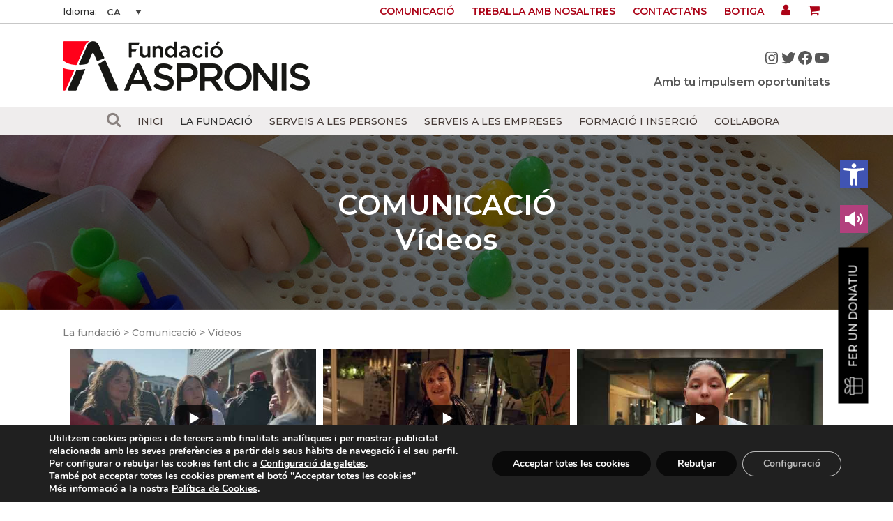

--- FILE ---
content_type: text/html; charset=utf-8
request_url: https://www.google.com/recaptcha/api2/anchor?ar=1&k=6LeugaoiAAAAACqKvT9D2OGyZdnwbCbyUdDqQgUH&co=aHR0cHM6Ly93d3cuYXNwcm9uaXMuY29tOjQ0Mw..&hl=en&v=7gg7H51Q-naNfhmCP3_R47ho&size=invisible&anchor-ms=20000&execute-ms=30000&cb=cglhpohms3ry
body_size: 47980
content:
<!DOCTYPE HTML><html dir="ltr" lang="en"><head><meta http-equiv="Content-Type" content="text/html; charset=UTF-8">
<meta http-equiv="X-UA-Compatible" content="IE=edge">
<title>reCAPTCHA</title>
<style type="text/css">
/* cyrillic-ext */
@font-face {
  font-family: 'Roboto';
  font-style: normal;
  font-weight: 400;
  font-stretch: 100%;
  src: url(//fonts.gstatic.com/s/roboto/v48/KFO7CnqEu92Fr1ME7kSn66aGLdTylUAMa3GUBHMdazTgWw.woff2) format('woff2');
  unicode-range: U+0460-052F, U+1C80-1C8A, U+20B4, U+2DE0-2DFF, U+A640-A69F, U+FE2E-FE2F;
}
/* cyrillic */
@font-face {
  font-family: 'Roboto';
  font-style: normal;
  font-weight: 400;
  font-stretch: 100%;
  src: url(//fonts.gstatic.com/s/roboto/v48/KFO7CnqEu92Fr1ME7kSn66aGLdTylUAMa3iUBHMdazTgWw.woff2) format('woff2');
  unicode-range: U+0301, U+0400-045F, U+0490-0491, U+04B0-04B1, U+2116;
}
/* greek-ext */
@font-face {
  font-family: 'Roboto';
  font-style: normal;
  font-weight: 400;
  font-stretch: 100%;
  src: url(//fonts.gstatic.com/s/roboto/v48/KFO7CnqEu92Fr1ME7kSn66aGLdTylUAMa3CUBHMdazTgWw.woff2) format('woff2');
  unicode-range: U+1F00-1FFF;
}
/* greek */
@font-face {
  font-family: 'Roboto';
  font-style: normal;
  font-weight: 400;
  font-stretch: 100%;
  src: url(//fonts.gstatic.com/s/roboto/v48/KFO7CnqEu92Fr1ME7kSn66aGLdTylUAMa3-UBHMdazTgWw.woff2) format('woff2');
  unicode-range: U+0370-0377, U+037A-037F, U+0384-038A, U+038C, U+038E-03A1, U+03A3-03FF;
}
/* math */
@font-face {
  font-family: 'Roboto';
  font-style: normal;
  font-weight: 400;
  font-stretch: 100%;
  src: url(//fonts.gstatic.com/s/roboto/v48/KFO7CnqEu92Fr1ME7kSn66aGLdTylUAMawCUBHMdazTgWw.woff2) format('woff2');
  unicode-range: U+0302-0303, U+0305, U+0307-0308, U+0310, U+0312, U+0315, U+031A, U+0326-0327, U+032C, U+032F-0330, U+0332-0333, U+0338, U+033A, U+0346, U+034D, U+0391-03A1, U+03A3-03A9, U+03B1-03C9, U+03D1, U+03D5-03D6, U+03F0-03F1, U+03F4-03F5, U+2016-2017, U+2034-2038, U+203C, U+2040, U+2043, U+2047, U+2050, U+2057, U+205F, U+2070-2071, U+2074-208E, U+2090-209C, U+20D0-20DC, U+20E1, U+20E5-20EF, U+2100-2112, U+2114-2115, U+2117-2121, U+2123-214F, U+2190, U+2192, U+2194-21AE, U+21B0-21E5, U+21F1-21F2, U+21F4-2211, U+2213-2214, U+2216-22FF, U+2308-230B, U+2310, U+2319, U+231C-2321, U+2336-237A, U+237C, U+2395, U+239B-23B7, U+23D0, U+23DC-23E1, U+2474-2475, U+25AF, U+25B3, U+25B7, U+25BD, U+25C1, U+25CA, U+25CC, U+25FB, U+266D-266F, U+27C0-27FF, U+2900-2AFF, U+2B0E-2B11, U+2B30-2B4C, U+2BFE, U+3030, U+FF5B, U+FF5D, U+1D400-1D7FF, U+1EE00-1EEFF;
}
/* symbols */
@font-face {
  font-family: 'Roboto';
  font-style: normal;
  font-weight: 400;
  font-stretch: 100%;
  src: url(//fonts.gstatic.com/s/roboto/v48/KFO7CnqEu92Fr1ME7kSn66aGLdTylUAMaxKUBHMdazTgWw.woff2) format('woff2');
  unicode-range: U+0001-000C, U+000E-001F, U+007F-009F, U+20DD-20E0, U+20E2-20E4, U+2150-218F, U+2190, U+2192, U+2194-2199, U+21AF, U+21E6-21F0, U+21F3, U+2218-2219, U+2299, U+22C4-22C6, U+2300-243F, U+2440-244A, U+2460-24FF, U+25A0-27BF, U+2800-28FF, U+2921-2922, U+2981, U+29BF, U+29EB, U+2B00-2BFF, U+4DC0-4DFF, U+FFF9-FFFB, U+10140-1018E, U+10190-1019C, U+101A0, U+101D0-101FD, U+102E0-102FB, U+10E60-10E7E, U+1D2C0-1D2D3, U+1D2E0-1D37F, U+1F000-1F0FF, U+1F100-1F1AD, U+1F1E6-1F1FF, U+1F30D-1F30F, U+1F315, U+1F31C, U+1F31E, U+1F320-1F32C, U+1F336, U+1F378, U+1F37D, U+1F382, U+1F393-1F39F, U+1F3A7-1F3A8, U+1F3AC-1F3AF, U+1F3C2, U+1F3C4-1F3C6, U+1F3CA-1F3CE, U+1F3D4-1F3E0, U+1F3ED, U+1F3F1-1F3F3, U+1F3F5-1F3F7, U+1F408, U+1F415, U+1F41F, U+1F426, U+1F43F, U+1F441-1F442, U+1F444, U+1F446-1F449, U+1F44C-1F44E, U+1F453, U+1F46A, U+1F47D, U+1F4A3, U+1F4B0, U+1F4B3, U+1F4B9, U+1F4BB, U+1F4BF, U+1F4C8-1F4CB, U+1F4D6, U+1F4DA, U+1F4DF, U+1F4E3-1F4E6, U+1F4EA-1F4ED, U+1F4F7, U+1F4F9-1F4FB, U+1F4FD-1F4FE, U+1F503, U+1F507-1F50B, U+1F50D, U+1F512-1F513, U+1F53E-1F54A, U+1F54F-1F5FA, U+1F610, U+1F650-1F67F, U+1F687, U+1F68D, U+1F691, U+1F694, U+1F698, U+1F6AD, U+1F6B2, U+1F6B9-1F6BA, U+1F6BC, U+1F6C6-1F6CF, U+1F6D3-1F6D7, U+1F6E0-1F6EA, U+1F6F0-1F6F3, U+1F6F7-1F6FC, U+1F700-1F7FF, U+1F800-1F80B, U+1F810-1F847, U+1F850-1F859, U+1F860-1F887, U+1F890-1F8AD, U+1F8B0-1F8BB, U+1F8C0-1F8C1, U+1F900-1F90B, U+1F93B, U+1F946, U+1F984, U+1F996, U+1F9E9, U+1FA00-1FA6F, U+1FA70-1FA7C, U+1FA80-1FA89, U+1FA8F-1FAC6, U+1FACE-1FADC, U+1FADF-1FAE9, U+1FAF0-1FAF8, U+1FB00-1FBFF;
}
/* vietnamese */
@font-face {
  font-family: 'Roboto';
  font-style: normal;
  font-weight: 400;
  font-stretch: 100%;
  src: url(//fonts.gstatic.com/s/roboto/v48/KFO7CnqEu92Fr1ME7kSn66aGLdTylUAMa3OUBHMdazTgWw.woff2) format('woff2');
  unicode-range: U+0102-0103, U+0110-0111, U+0128-0129, U+0168-0169, U+01A0-01A1, U+01AF-01B0, U+0300-0301, U+0303-0304, U+0308-0309, U+0323, U+0329, U+1EA0-1EF9, U+20AB;
}
/* latin-ext */
@font-face {
  font-family: 'Roboto';
  font-style: normal;
  font-weight: 400;
  font-stretch: 100%;
  src: url(//fonts.gstatic.com/s/roboto/v48/KFO7CnqEu92Fr1ME7kSn66aGLdTylUAMa3KUBHMdazTgWw.woff2) format('woff2');
  unicode-range: U+0100-02BA, U+02BD-02C5, U+02C7-02CC, U+02CE-02D7, U+02DD-02FF, U+0304, U+0308, U+0329, U+1D00-1DBF, U+1E00-1E9F, U+1EF2-1EFF, U+2020, U+20A0-20AB, U+20AD-20C0, U+2113, U+2C60-2C7F, U+A720-A7FF;
}
/* latin */
@font-face {
  font-family: 'Roboto';
  font-style: normal;
  font-weight: 400;
  font-stretch: 100%;
  src: url(//fonts.gstatic.com/s/roboto/v48/KFO7CnqEu92Fr1ME7kSn66aGLdTylUAMa3yUBHMdazQ.woff2) format('woff2');
  unicode-range: U+0000-00FF, U+0131, U+0152-0153, U+02BB-02BC, U+02C6, U+02DA, U+02DC, U+0304, U+0308, U+0329, U+2000-206F, U+20AC, U+2122, U+2191, U+2193, U+2212, U+2215, U+FEFF, U+FFFD;
}
/* cyrillic-ext */
@font-face {
  font-family: 'Roboto';
  font-style: normal;
  font-weight: 500;
  font-stretch: 100%;
  src: url(//fonts.gstatic.com/s/roboto/v48/KFO7CnqEu92Fr1ME7kSn66aGLdTylUAMa3GUBHMdazTgWw.woff2) format('woff2');
  unicode-range: U+0460-052F, U+1C80-1C8A, U+20B4, U+2DE0-2DFF, U+A640-A69F, U+FE2E-FE2F;
}
/* cyrillic */
@font-face {
  font-family: 'Roboto';
  font-style: normal;
  font-weight: 500;
  font-stretch: 100%;
  src: url(//fonts.gstatic.com/s/roboto/v48/KFO7CnqEu92Fr1ME7kSn66aGLdTylUAMa3iUBHMdazTgWw.woff2) format('woff2');
  unicode-range: U+0301, U+0400-045F, U+0490-0491, U+04B0-04B1, U+2116;
}
/* greek-ext */
@font-face {
  font-family: 'Roboto';
  font-style: normal;
  font-weight: 500;
  font-stretch: 100%;
  src: url(//fonts.gstatic.com/s/roboto/v48/KFO7CnqEu92Fr1ME7kSn66aGLdTylUAMa3CUBHMdazTgWw.woff2) format('woff2');
  unicode-range: U+1F00-1FFF;
}
/* greek */
@font-face {
  font-family: 'Roboto';
  font-style: normal;
  font-weight: 500;
  font-stretch: 100%;
  src: url(//fonts.gstatic.com/s/roboto/v48/KFO7CnqEu92Fr1ME7kSn66aGLdTylUAMa3-UBHMdazTgWw.woff2) format('woff2');
  unicode-range: U+0370-0377, U+037A-037F, U+0384-038A, U+038C, U+038E-03A1, U+03A3-03FF;
}
/* math */
@font-face {
  font-family: 'Roboto';
  font-style: normal;
  font-weight: 500;
  font-stretch: 100%;
  src: url(//fonts.gstatic.com/s/roboto/v48/KFO7CnqEu92Fr1ME7kSn66aGLdTylUAMawCUBHMdazTgWw.woff2) format('woff2');
  unicode-range: U+0302-0303, U+0305, U+0307-0308, U+0310, U+0312, U+0315, U+031A, U+0326-0327, U+032C, U+032F-0330, U+0332-0333, U+0338, U+033A, U+0346, U+034D, U+0391-03A1, U+03A3-03A9, U+03B1-03C9, U+03D1, U+03D5-03D6, U+03F0-03F1, U+03F4-03F5, U+2016-2017, U+2034-2038, U+203C, U+2040, U+2043, U+2047, U+2050, U+2057, U+205F, U+2070-2071, U+2074-208E, U+2090-209C, U+20D0-20DC, U+20E1, U+20E5-20EF, U+2100-2112, U+2114-2115, U+2117-2121, U+2123-214F, U+2190, U+2192, U+2194-21AE, U+21B0-21E5, U+21F1-21F2, U+21F4-2211, U+2213-2214, U+2216-22FF, U+2308-230B, U+2310, U+2319, U+231C-2321, U+2336-237A, U+237C, U+2395, U+239B-23B7, U+23D0, U+23DC-23E1, U+2474-2475, U+25AF, U+25B3, U+25B7, U+25BD, U+25C1, U+25CA, U+25CC, U+25FB, U+266D-266F, U+27C0-27FF, U+2900-2AFF, U+2B0E-2B11, U+2B30-2B4C, U+2BFE, U+3030, U+FF5B, U+FF5D, U+1D400-1D7FF, U+1EE00-1EEFF;
}
/* symbols */
@font-face {
  font-family: 'Roboto';
  font-style: normal;
  font-weight: 500;
  font-stretch: 100%;
  src: url(//fonts.gstatic.com/s/roboto/v48/KFO7CnqEu92Fr1ME7kSn66aGLdTylUAMaxKUBHMdazTgWw.woff2) format('woff2');
  unicode-range: U+0001-000C, U+000E-001F, U+007F-009F, U+20DD-20E0, U+20E2-20E4, U+2150-218F, U+2190, U+2192, U+2194-2199, U+21AF, U+21E6-21F0, U+21F3, U+2218-2219, U+2299, U+22C4-22C6, U+2300-243F, U+2440-244A, U+2460-24FF, U+25A0-27BF, U+2800-28FF, U+2921-2922, U+2981, U+29BF, U+29EB, U+2B00-2BFF, U+4DC0-4DFF, U+FFF9-FFFB, U+10140-1018E, U+10190-1019C, U+101A0, U+101D0-101FD, U+102E0-102FB, U+10E60-10E7E, U+1D2C0-1D2D3, U+1D2E0-1D37F, U+1F000-1F0FF, U+1F100-1F1AD, U+1F1E6-1F1FF, U+1F30D-1F30F, U+1F315, U+1F31C, U+1F31E, U+1F320-1F32C, U+1F336, U+1F378, U+1F37D, U+1F382, U+1F393-1F39F, U+1F3A7-1F3A8, U+1F3AC-1F3AF, U+1F3C2, U+1F3C4-1F3C6, U+1F3CA-1F3CE, U+1F3D4-1F3E0, U+1F3ED, U+1F3F1-1F3F3, U+1F3F5-1F3F7, U+1F408, U+1F415, U+1F41F, U+1F426, U+1F43F, U+1F441-1F442, U+1F444, U+1F446-1F449, U+1F44C-1F44E, U+1F453, U+1F46A, U+1F47D, U+1F4A3, U+1F4B0, U+1F4B3, U+1F4B9, U+1F4BB, U+1F4BF, U+1F4C8-1F4CB, U+1F4D6, U+1F4DA, U+1F4DF, U+1F4E3-1F4E6, U+1F4EA-1F4ED, U+1F4F7, U+1F4F9-1F4FB, U+1F4FD-1F4FE, U+1F503, U+1F507-1F50B, U+1F50D, U+1F512-1F513, U+1F53E-1F54A, U+1F54F-1F5FA, U+1F610, U+1F650-1F67F, U+1F687, U+1F68D, U+1F691, U+1F694, U+1F698, U+1F6AD, U+1F6B2, U+1F6B9-1F6BA, U+1F6BC, U+1F6C6-1F6CF, U+1F6D3-1F6D7, U+1F6E0-1F6EA, U+1F6F0-1F6F3, U+1F6F7-1F6FC, U+1F700-1F7FF, U+1F800-1F80B, U+1F810-1F847, U+1F850-1F859, U+1F860-1F887, U+1F890-1F8AD, U+1F8B0-1F8BB, U+1F8C0-1F8C1, U+1F900-1F90B, U+1F93B, U+1F946, U+1F984, U+1F996, U+1F9E9, U+1FA00-1FA6F, U+1FA70-1FA7C, U+1FA80-1FA89, U+1FA8F-1FAC6, U+1FACE-1FADC, U+1FADF-1FAE9, U+1FAF0-1FAF8, U+1FB00-1FBFF;
}
/* vietnamese */
@font-face {
  font-family: 'Roboto';
  font-style: normal;
  font-weight: 500;
  font-stretch: 100%;
  src: url(//fonts.gstatic.com/s/roboto/v48/KFO7CnqEu92Fr1ME7kSn66aGLdTylUAMa3OUBHMdazTgWw.woff2) format('woff2');
  unicode-range: U+0102-0103, U+0110-0111, U+0128-0129, U+0168-0169, U+01A0-01A1, U+01AF-01B0, U+0300-0301, U+0303-0304, U+0308-0309, U+0323, U+0329, U+1EA0-1EF9, U+20AB;
}
/* latin-ext */
@font-face {
  font-family: 'Roboto';
  font-style: normal;
  font-weight: 500;
  font-stretch: 100%;
  src: url(//fonts.gstatic.com/s/roboto/v48/KFO7CnqEu92Fr1ME7kSn66aGLdTylUAMa3KUBHMdazTgWw.woff2) format('woff2');
  unicode-range: U+0100-02BA, U+02BD-02C5, U+02C7-02CC, U+02CE-02D7, U+02DD-02FF, U+0304, U+0308, U+0329, U+1D00-1DBF, U+1E00-1E9F, U+1EF2-1EFF, U+2020, U+20A0-20AB, U+20AD-20C0, U+2113, U+2C60-2C7F, U+A720-A7FF;
}
/* latin */
@font-face {
  font-family: 'Roboto';
  font-style: normal;
  font-weight: 500;
  font-stretch: 100%;
  src: url(//fonts.gstatic.com/s/roboto/v48/KFO7CnqEu92Fr1ME7kSn66aGLdTylUAMa3yUBHMdazQ.woff2) format('woff2');
  unicode-range: U+0000-00FF, U+0131, U+0152-0153, U+02BB-02BC, U+02C6, U+02DA, U+02DC, U+0304, U+0308, U+0329, U+2000-206F, U+20AC, U+2122, U+2191, U+2193, U+2212, U+2215, U+FEFF, U+FFFD;
}
/* cyrillic-ext */
@font-face {
  font-family: 'Roboto';
  font-style: normal;
  font-weight: 900;
  font-stretch: 100%;
  src: url(//fonts.gstatic.com/s/roboto/v48/KFO7CnqEu92Fr1ME7kSn66aGLdTylUAMa3GUBHMdazTgWw.woff2) format('woff2');
  unicode-range: U+0460-052F, U+1C80-1C8A, U+20B4, U+2DE0-2DFF, U+A640-A69F, U+FE2E-FE2F;
}
/* cyrillic */
@font-face {
  font-family: 'Roboto';
  font-style: normal;
  font-weight: 900;
  font-stretch: 100%;
  src: url(//fonts.gstatic.com/s/roboto/v48/KFO7CnqEu92Fr1ME7kSn66aGLdTylUAMa3iUBHMdazTgWw.woff2) format('woff2');
  unicode-range: U+0301, U+0400-045F, U+0490-0491, U+04B0-04B1, U+2116;
}
/* greek-ext */
@font-face {
  font-family: 'Roboto';
  font-style: normal;
  font-weight: 900;
  font-stretch: 100%;
  src: url(//fonts.gstatic.com/s/roboto/v48/KFO7CnqEu92Fr1ME7kSn66aGLdTylUAMa3CUBHMdazTgWw.woff2) format('woff2');
  unicode-range: U+1F00-1FFF;
}
/* greek */
@font-face {
  font-family: 'Roboto';
  font-style: normal;
  font-weight: 900;
  font-stretch: 100%;
  src: url(//fonts.gstatic.com/s/roboto/v48/KFO7CnqEu92Fr1ME7kSn66aGLdTylUAMa3-UBHMdazTgWw.woff2) format('woff2');
  unicode-range: U+0370-0377, U+037A-037F, U+0384-038A, U+038C, U+038E-03A1, U+03A3-03FF;
}
/* math */
@font-face {
  font-family: 'Roboto';
  font-style: normal;
  font-weight: 900;
  font-stretch: 100%;
  src: url(//fonts.gstatic.com/s/roboto/v48/KFO7CnqEu92Fr1ME7kSn66aGLdTylUAMawCUBHMdazTgWw.woff2) format('woff2');
  unicode-range: U+0302-0303, U+0305, U+0307-0308, U+0310, U+0312, U+0315, U+031A, U+0326-0327, U+032C, U+032F-0330, U+0332-0333, U+0338, U+033A, U+0346, U+034D, U+0391-03A1, U+03A3-03A9, U+03B1-03C9, U+03D1, U+03D5-03D6, U+03F0-03F1, U+03F4-03F5, U+2016-2017, U+2034-2038, U+203C, U+2040, U+2043, U+2047, U+2050, U+2057, U+205F, U+2070-2071, U+2074-208E, U+2090-209C, U+20D0-20DC, U+20E1, U+20E5-20EF, U+2100-2112, U+2114-2115, U+2117-2121, U+2123-214F, U+2190, U+2192, U+2194-21AE, U+21B0-21E5, U+21F1-21F2, U+21F4-2211, U+2213-2214, U+2216-22FF, U+2308-230B, U+2310, U+2319, U+231C-2321, U+2336-237A, U+237C, U+2395, U+239B-23B7, U+23D0, U+23DC-23E1, U+2474-2475, U+25AF, U+25B3, U+25B7, U+25BD, U+25C1, U+25CA, U+25CC, U+25FB, U+266D-266F, U+27C0-27FF, U+2900-2AFF, U+2B0E-2B11, U+2B30-2B4C, U+2BFE, U+3030, U+FF5B, U+FF5D, U+1D400-1D7FF, U+1EE00-1EEFF;
}
/* symbols */
@font-face {
  font-family: 'Roboto';
  font-style: normal;
  font-weight: 900;
  font-stretch: 100%;
  src: url(//fonts.gstatic.com/s/roboto/v48/KFO7CnqEu92Fr1ME7kSn66aGLdTylUAMaxKUBHMdazTgWw.woff2) format('woff2');
  unicode-range: U+0001-000C, U+000E-001F, U+007F-009F, U+20DD-20E0, U+20E2-20E4, U+2150-218F, U+2190, U+2192, U+2194-2199, U+21AF, U+21E6-21F0, U+21F3, U+2218-2219, U+2299, U+22C4-22C6, U+2300-243F, U+2440-244A, U+2460-24FF, U+25A0-27BF, U+2800-28FF, U+2921-2922, U+2981, U+29BF, U+29EB, U+2B00-2BFF, U+4DC0-4DFF, U+FFF9-FFFB, U+10140-1018E, U+10190-1019C, U+101A0, U+101D0-101FD, U+102E0-102FB, U+10E60-10E7E, U+1D2C0-1D2D3, U+1D2E0-1D37F, U+1F000-1F0FF, U+1F100-1F1AD, U+1F1E6-1F1FF, U+1F30D-1F30F, U+1F315, U+1F31C, U+1F31E, U+1F320-1F32C, U+1F336, U+1F378, U+1F37D, U+1F382, U+1F393-1F39F, U+1F3A7-1F3A8, U+1F3AC-1F3AF, U+1F3C2, U+1F3C4-1F3C6, U+1F3CA-1F3CE, U+1F3D4-1F3E0, U+1F3ED, U+1F3F1-1F3F3, U+1F3F5-1F3F7, U+1F408, U+1F415, U+1F41F, U+1F426, U+1F43F, U+1F441-1F442, U+1F444, U+1F446-1F449, U+1F44C-1F44E, U+1F453, U+1F46A, U+1F47D, U+1F4A3, U+1F4B0, U+1F4B3, U+1F4B9, U+1F4BB, U+1F4BF, U+1F4C8-1F4CB, U+1F4D6, U+1F4DA, U+1F4DF, U+1F4E3-1F4E6, U+1F4EA-1F4ED, U+1F4F7, U+1F4F9-1F4FB, U+1F4FD-1F4FE, U+1F503, U+1F507-1F50B, U+1F50D, U+1F512-1F513, U+1F53E-1F54A, U+1F54F-1F5FA, U+1F610, U+1F650-1F67F, U+1F687, U+1F68D, U+1F691, U+1F694, U+1F698, U+1F6AD, U+1F6B2, U+1F6B9-1F6BA, U+1F6BC, U+1F6C6-1F6CF, U+1F6D3-1F6D7, U+1F6E0-1F6EA, U+1F6F0-1F6F3, U+1F6F7-1F6FC, U+1F700-1F7FF, U+1F800-1F80B, U+1F810-1F847, U+1F850-1F859, U+1F860-1F887, U+1F890-1F8AD, U+1F8B0-1F8BB, U+1F8C0-1F8C1, U+1F900-1F90B, U+1F93B, U+1F946, U+1F984, U+1F996, U+1F9E9, U+1FA00-1FA6F, U+1FA70-1FA7C, U+1FA80-1FA89, U+1FA8F-1FAC6, U+1FACE-1FADC, U+1FADF-1FAE9, U+1FAF0-1FAF8, U+1FB00-1FBFF;
}
/* vietnamese */
@font-face {
  font-family: 'Roboto';
  font-style: normal;
  font-weight: 900;
  font-stretch: 100%;
  src: url(//fonts.gstatic.com/s/roboto/v48/KFO7CnqEu92Fr1ME7kSn66aGLdTylUAMa3OUBHMdazTgWw.woff2) format('woff2');
  unicode-range: U+0102-0103, U+0110-0111, U+0128-0129, U+0168-0169, U+01A0-01A1, U+01AF-01B0, U+0300-0301, U+0303-0304, U+0308-0309, U+0323, U+0329, U+1EA0-1EF9, U+20AB;
}
/* latin-ext */
@font-face {
  font-family: 'Roboto';
  font-style: normal;
  font-weight: 900;
  font-stretch: 100%;
  src: url(//fonts.gstatic.com/s/roboto/v48/KFO7CnqEu92Fr1ME7kSn66aGLdTylUAMa3KUBHMdazTgWw.woff2) format('woff2');
  unicode-range: U+0100-02BA, U+02BD-02C5, U+02C7-02CC, U+02CE-02D7, U+02DD-02FF, U+0304, U+0308, U+0329, U+1D00-1DBF, U+1E00-1E9F, U+1EF2-1EFF, U+2020, U+20A0-20AB, U+20AD-20C0, U+2113, U+2C60-2C7F, U+A720-A7FF;
}
/* latin */
@font-face {
  font-family: 'Roboto';
  font-style: normal;
  font-weight: 900;
  font-stretch: 100%;
  src: url(//fonts.gstatic.com/s/roboto/v48/KFO7CnqEu92Fr1ME7kSn66aGLdTylUAMa3yUBHMdazQ.woff2) format('woff2');
  unicode-range: U+0000-00FF, U+0131, U+0152-0153, U+02BB-02BC, U+02C6, U+02DA, U+02DC, U+0304, U+0308, U+0329, U+2000-206F, U+20AC, U+2122, U+2191, U+2193, U+2212, U+2215, U+FEFF, U+FFFD;
}

</style>
<link rel="stylesheet" type="text/css" href="https://www.gstatic.com/recaptcha/releases/7gg7H51Q-naNfhmCP3_R47ho/styles__ltr.css">
<script nonce="phnW-V8ffmhy_lDJnrt1kg" type="text/javascript">window['__recaptcha_api'] = 'https://www.google.com/recaptcha/api2/';</script>
<script type="text/javascript" src="https://www.gstatic.com/recaptcha/releases/7gg7H51Q-naNfhmCP3_R47ho/recaptcha__en.js" nonce="phnW-V8ffmhy_lDJnrt1kg">
      
    </script></head>
<body><div id="rc-anchor-alert" class="rc-anchor-alert"></div>
<input type="hidden" id="recaptcha-token" value="[base64]">
<script type="text/javascript" nonce="phnW-V8ffmhy_lDJnrt1kg">
      recaptcha.anchor.Main.init("[\x22ainput\x22,[\x22bgdata\x22,\x22\x22,\[base64]/[base64]/UltIKytdPWE6KGE8MjA0OD9SW0grK109YT4+NnwxOTI6KChhJjY0NTEyKT09NTUyOTYmJnErMTxoLmxlbmd0aCYmKGguY2hhckNvZGVBdChxKzEpJjY0NTEyKT09NTYzMjA/[base64]/MjU1OlI/[base64]/[base64]/[base64]/[base64]/[base64]/[base64]/[base64]/[base64]/[base64]/[base64]\x22,\[base64]\x22,\x22wo07JsK6cVIdEMKCdsO5woY7TsK+QhnCo8KdwrTDgcOwJ8O5bgTDm8Kmw7TCoSXDscK5w5dhw4oGwrvDmsKfw4wXLD8qaMKfw54Vw7/ClAMfwr44Q8OYw4UYwqwULMOUWcKvw7bDoMKWZMK2wrABw4DDkcK9Mi0JL8K5ExLCj8O8wqNlw55FwqgOwq7DrsOGa8KXw5DCgsKLwq0xSXTDkcKNw7HCkcKMFAp8w7DDocKALUHCrMOZwobDvcOpw5fCgsOuw40xw6/[base64]/wpBsEXzCu8Ocw7/DucO9wrwSbTjDhhw7IcOwSsOOw5UTwrrCn8ObK8ORw4PDgWbDsSvCiFbCtELDvsKSBFzDkwpnHHrChsOnwqrDvcKlwq/CosONwprDkCF9eCxqwpvDrxlic2oSGHEpUsOuwrzClREGwrXDnz1KwopHRMK3HsOrwqXCg8O5RgnDqsKXEVIrwr3DicOHfTMFw49xScOqwp3DkcOTwqc7w6h7w5/Cl8KyGsO0K1EYLcOkwoAjwrDCucKVXMOXwrfDkEbDtsK7dMKIUcK0w4hhw4XDhTx6w5LDnsOyw73DklHCp8ONdsK6O39UMwoVZxNew6Foc8KtMMO2w4DCmcO7w7PDqyHDvsKuAlrCmkLCtsOhwp50GwoKwr10w5FCw43CscOyw6rDu8KZXcOYE3U4w6IQwrZ2wo4Nw7/[base64]/DrDTDlMKETsOAWCvDisOeXcK5GWFIZsKfRcOVw5rDnsK3a8KMwpPDtcK7UcOSw41lw4LDqcK4w7NoJ2DCkMO2w7FeWMOMW1zDqcO3ASzCsAMUXcOqFm/[base64]/CvE0IfFDCsDxiUsKmFcKrw7hTJy3CkcOhD35eUwZ7YAxZVsOFY3rDgxPDq1hrwrbDlGl+w69GwrjDjkvDmCo5IX/[base64]/[base64]/Dt8K1bk7DnMKcw5hGB1xfPcOsM8K/Az9RHWDChmDCoCw4w5XDrsKkwol+eSvCqW9GNcK5w4rClTLCiUXCqMKsWMKXwp4pNcK4P191w6xNEcOtETFcwoXDoVo4VnZ4w5rDhHQMwqkXw4MyVnINTsKhw5V/w6FhVMKhw7oFL8KfIMOkNxjDjMOZexFuw5zCmMOFUD8cYnbDisKww686Gm8Lw64JwoDDuMKNTcO/w50Nw4PDqmPDqcKqw4HDr8OZacKaRcObw4nCmcK6ZsKKN8Kgw7HChmPDg2/DthFlD3bCusKCw6jDiWnCq8OHw4gBw47Ci1Fdw7/DmFEhI8K0fHvDlE7DugvDrxLCssKPw5wmbMKLacOfEsKlYcKcwq7CpMKuw7hiw7tQw4ZncGLDsGzDh8OXaMOSw5hVwqTDplTDhsONA2wEC8OLNsOvAGzCr8OZMjsbL8Owwp1RIn3DjEppw54gKMK2PiUBw7nDvWnDjcOTwpNgPcO9wovCtGcpwp1SSsKgPR/CnX7DnVwLcCfCusOFw6XCjxUqXkssEsKiwrx3wpVBw7LDqHQXIDvClAPDnMKMXjDDgMK1wr82w7gFwpEswql8RMKGLnYAV8O+woLDrnNHw5rCs8OgwrtTLsKMOsOjwpkJwq/CpVbChsO3woPDnMOVwrc/woLDocK/YkRWw5nCmMOAw40UUMKPUic8wpkCM3DDpsO0w6Jlc8Olcihxw7jDuXJgXUx0HsKNw6TDgUIEw4kwZMKVCsOhwojDpW3DiCrDnsOLBMOraBXCv8Kvwr/CimsTwpB5w7EAJsKEwrASfwnCsWQYdAQRSMKdwqPDtno1cgcZwoTDtsOTW8OEwozCvmTDk0HCgsOywqA4QA1hw6UBBMKAacKBw7XDoGFpI8KQwqdaM8Ohwq/DpAjDrHPCggUHfcOqw747wpNYwp5kfkHDqMO1Vn5yKMKeV0UjwoIRCFrDnsKwwq01ecOQwpMpw5XCnMK+w4E3w7vCmS3CisOuw6Eqw4/DmsOOwr9CwqQDYsK7F8KiPDN7wr3Dn8Ojw5rDiQ/CgUMfwrTDszoJDsOqXXAfw6xcwoRTDU/Dl0dpwrFvwoPCicOOwoHCiSs1NsOpw5nDv8KyKcK5bsOSw7YLwpDCmsOmX8OMbcOhYsKiSh3ClEpMw5bDncOxw6HDpGfDnsOOw4dPUULDrlIsw7hdOwTCjC7CuMKlUV51CMK5HcK3w4zDvW5ywq/CrC7Do1/DgMKBwqFxU0nCr8OsMj1zwqgZwqUzw73Dh8KoWhtFwo7CoMKpw7YqTnnDucOBw5DCml5qw4XDlcKrHhp3SMO+F8Oow6fDkzPDksKNwr7CqMOYR8OSbsKTNcOgw4jCgmDDojx6wpbCs2tPLjspw6MtbXJ6wqzClGXDqcO/AsOQccOZSsOMwrbCiMK7ZcO2w7vCncOSYsO2w4bDn8KABjHDjyjDhnrDhw1YTwsFw5XDpiPCpcKXw53CssOlwp5iOsKXwq5DEDNHwo53w55WwpvDl0JOw5bCmw9SAMOZwp7CosK1RH7CqMOcAsOqA8KlNjkATlvCtsKRV8Khw5lEw4fCvloIwqMyw4/ChsOASmNDaTAKwp7DtAXCpT7ClWjDhsOUMcKQw4DDjBTDvMKwRjLDlzpWw64YQsOmwp3CgMOYEcO2wrnCusKlI3rCmUHCvjvCvn/[base64]/[base64]/fcKMUA/CrcK6w6TDk8KNGcOhwpEaTyIJwoXDqcOMG3XCgMOlw4DCicOVw4MxL8KnTn8BNG9fCsOkVMKZcsOnQ3zChT/Do8O/[base64]/f8KLwrRKE8KJGDHCtS5Hw7t9wrfCjsOnw7TCpSjCg8KdDcOiwpjDkcOuJRjCqcKSw5vDikTCoFMlw7zDsDgQw59IQTHCoMKYwprDihfComnDmMKyw5tGw6tPw7hCwoQPwpzDmik/[base64]/ClCA9F08dcMK2e8KGWkBCw6HCt19Nw6jCiwNZOsOONwvDi8O9wrQNwq9uwroMw4DCs8KBwoHDhUDCnUB6w7llasOHQUTDu8O6P8OAJiTDrloUw5/Cu0LCocOjw6LCv11YKDXCscKzwp03fMKSwpB4wonDqh/CjT8lw782w50JwoXDuStUw5IrO8KmcCd/CT7DmsOCOV7CnsO/[base64]/ShPDhMKkT8KkOsKTwq/[base64]/[base64]/DQDDq1EAwpXCmsOkBl06RnYqw63CuSjCqDzCicK4w73DiABsw7VEw4cXAcOXw47DlkNKw6J1IG0/w5YNEsOqOD/[base64]/CqgfDscOKwpbDjcKJwqx2w75SZ2hqwooqKMONHcOxwrhuw4/CvsOOw7kWATDCh8Otw4vCszDDhMKGA8OJw5/DkMOvw4bDtMKow7XChBYmJUkQKsOdSRDDhADCkUUKckIdf8OfworDjMKaIMKSw7oWUMKTGMKnw6Mew5MjP8K/w6Udw5jCh38BXiw8wrnDri/Dg8KSE07CiMKWw6MfwonCoS/Dkz4MwpEBLsOOw6B+woA5KkzCqcKsw7B1wo7DijjCiFZPH3nDisOuLQgOw5c8woledDjDuD/Dj8K7w4Yew5vDr0MVw6sFwp5tZn7DhcKmwpsawps8wohPw51hw41kwrg8ZCkDwq3CnzDDpsKFwrfDgEcZHsKqw7bDi8KBGW87FB/Co8KbXwnDscODbcOxw7DClhF+W8KWwrY+IsObw5lCbMOTCMKGflVYwoPDtMOTwrLCpV01wqRxwrPCsWXDtMOETwVhw6l7w7tJDx3DkMOFUkjCpxsLwrJcw5VdYcO/UAk9w4XCocO2FsKOw4oHw7o8aXMlRC/DsXEkA8OlZQzChcOCTMKzCk0RLMKfBcKbw4vCmxHDocOmw6Ubw4REf19bw6rDszETRsKIwoAHwo/DksKRLRAZw77Dngo8wq/DtRBZG1PCkizDmcOmE1QMw4/DvMOpw5t2wq/[base64]/[base64]/w77DrGvDscKPw44WZsKRAV7CiRJSw7DCk8OqAWIIdsOgG8KbW0DDucOWNDQzwo0fBcKDd8KZA1R4BMOew4vDiQZIwrQhwoHCn3rCsUvDkT4SRUHCiMORwpnCi8Kxd1nCvMOISyoZH2Upw7/ClMK3e8KDHh7CkcOsEyh9ei9aw4Uxb8OTwobCk8Ocw5hCW8O0Y10Gwp/[base64]/CvAbDi8OKwpjDp0RLw4rCicO+w4QfecKhacOvwr3CnzPCr1PDrDEJOcKKb1fDvChaMcKJw503w5xjYcKSQDwtw5XChB5oYAYGw47DhsKGPSLCiMOIwrbCjMOpw6UmL3JLwqnCpMK6w79eKsKMw6fDjMOEJ8K/wq7CicK5wrTCkVgxPsKfwrVSw6BMEsK8wprCv8KmITHChcOrSjjCpsKHEjDCo8KcwrjCtGrDlC3CrsOvwq1Dw73Cu8OaLGXDnxjCmlDDosOHwojDvRbCvW0pw6wYOMOlQ8OewrjDoGrDvkHCvh3DiAksDl8+w6oDwq/Dg1oAYsOocsOBwpBGIDMUw6xGRXTDngfDg8O7w5zDjMKrwoYCwqx0w7RTLcOlwpIrw7PDgcKLw4wUw4XCvMKVXcO1U8OlDsOMFhc/wr43w5N/IcO1w4ElDUHDv8OmOMKyWVXCjcOAwp/ClRPCo8KHwqU2woQSwrQQw7TChS4THMKvXVdcO8KgwqJJHwMgw4fChQ3CqjBOw6fDkXjDsFzDpGBVw6dlwpLDlk9uAl/DuFbChsOpw5Fmw7pqB8KEw4HDmWbDjMOMwoBew5HDsMOkw7bChTvDscKxwqNAaMO3KAPCtMOQw4tTPWA3w6Q8TMOtwqLCp3zDocOsw4DDjQ/CosOwLHDCq0bDpx3CsU8xNsOMI8KgaMOQUsKGw7pHTcKtb3ZhwoRZDMKAw5rClgwlAyVdakBsw6jDh8Opw4wJd8OtNgoXcjxDfMK3BgtSMmN6MBMVwqQKR8O7w48UwqTDscOxwpl8NCxSZcKXw5pjw7nDhcOwacKhSMOjwpXDl8KEAxJfwqrCn8K6eMK4bcO/w67CqMOAw78yFFMvLcO6YQQtJgVzw43CiMKZTk9RZHVjC8KDwrwTwrR6w7ltwr8Lw47Cn3gYM8OPw6o/UsOawr/DphRuw6bDikbCs8KQS17CqcO2ZREaw4hSw4p6wo5mfMK0c8ObKFHCs8OFGcKXGwIhWsONwooRw5oKE8OEOkk/[base64]/[base64]/Cq8KlwqzCrsK/wqNsPcKtV8KVwr/DtMKHw5E+w5zDuh7ChsKjwqBxeiVMNxMBwpXDr8KtXcOHR8K/a2/DniLCscOVw64hwp5bBMKpfUh6w43CjsO2WXZOKjvDlMKSS1vDiVQSZcO6TcOeXS8uw5nCk8OnwqbCuRU4VsKjwpPCqsKwwrwuw54zwrx5wq/[base64]/DiMO1JsKsXMKHw73DvxVpwq5Vwpkia8KZCQrDrsKUw7nCuCPDpcOdwrXCkcOwThsow43CvcK2woDDkGFdw5tdaMOXw6chJ8OtwqRawpR7BFF0fWbDkB5FSlFWw79Owo7DvsOqwqnDsAtowqtAw6MLHlp3wpfClsOwBsOidcKBKsK2MDBFwpFkw4/ChFLDgCbCtFsDJ8KCw7wuIsOrwpFewrHDq3TDoF0nwo/DosK+w4nCr8KKDMOBwpXClsK/wqktbsKUbhFaw67Ci8OswpfCuHUvJB4kEsKbDEzCqMKhbQ/DksOlw6/[base64]/[base64]/EcK0wrDDvHzDuhDCoMKMTMKrw5FwwrPDo0hVSk/DpiXChnt5b3hOwqrDv1rCn8OELhjCnsK4QMKtX8KsK0PCrcKkwpzDkcKEDBrCpDnDr0k+wp3CrcKlw7DCscKTwoZwaCjCs8OhwrZeEcOiw5/DiUnDjsOYwp3Dg25SU8OawqViDcK4wqLCm1ZTDHrDk0oCw7nDpsOTw7AMXBXDjyIlw7HCn35aPwTDlDphd8K8w7p+McO4MCJzw53DqcKNwqLDmcK7w7/DpyPCisO/wqbCsBHDl8Ojw67DncKew7NwSyDCncKUwqLDuMO9fkwiOUnDtsOfw7IgbsKuXcO/[base64]/Cn8KZacO3fRgyw5k2PcKfwobCgMOBa2XCtGAzwqI8w4/DnMOGHnPDrcOtcUDDncKRwrzCrMOAw5vCs8KfDcO8Al7DncKxOcK8wpQkZULDnMOywqh9cMKzwrnChkUzS8K9SsOlwobDscKeARLChcKMMMKcwrXDnibClj3Di8OwDF0owqXDusKMfQUXwpxtwokETcOmwrB0b8Kqwp3DsmjCjw5gQsKCw4PConxBw4/DvXw4w7N7wrM0w6AtdUfDv0HDghnChMOZOMOHCcKjwpvDicKOwr86wqnDrMK5EcOOwp90w7FpYjo9GRwBwr/CjcK0AwDDncKNV8KqAcKdBXLDpMOCwpzDqksxdDnCksONdMO6wrYLQhvDkEJfwr/[base64]/[base64]/DvHlxd8K5bQrCisK8w4PDtMOKby1bJ8KmKnPCmg0Vw6bDgsKFJ8KNwo/DnCPCsU/DhEPDmV3Cs8OSw4XDk8KYw64VwpbDsRbDgcKCCiNfwqAzwo/Ds8K3wobCqcOtw5ZgwoXDqcO8dEDDpTzCjk9DTMO4VMKFRmknHlXDtxtiwqQowrzDuhUuwrUzwohBGDvCrcK3wrvDtcKXEsObH8OMLm7Drl7Cu1LCoMKJGmnCnsKZTRAGwoTCpFvClcKwwr/DszHCj38ewq1CFcKaQE57wqZ9OijCoMKsw6d9w74aUBbCqndIwpNzwpjDhC/DkMKvw4QXBUDDsR7CicKvFcKFw5xQw78XG8OXw7/CmH7DixrDs8O0Z8OFbFrDmB4kAsOxISYyw63CmMOGCzjDncKRw71AbgrDicKxw73DmcOYw4RcOnzDlQzDlsKvJWJISsO/DsKYw4zCg8KaI3gVwqs8w4rCiMOtdMOqXcKlwo8vVhrCrWkUacONw5Rvw6fCtcOPEsK2wrrDhiJGeUbCmMKew5/DrGbCgcOPU8OHKcOSQDnDtcOcw53DusOiwqfDg8KRBTfDqQdGwptwZMKmIMO3Sh3ConAmZixUwpjClFUiUBlHXMKjGcKewoQPwoFwTsKNPXfDv0rDtcK7ZUvDhFRJGcKCwpTCg1LDtcKtw4Z/WVnCosOywoDCoHwjwqXDhHTDrcK7w7fClDbDiV/Dg8K8w4t/L8OVHMOmw6RGGmPCm0sAUsOewowswo/Dj3PDuHnDgcO0w4DCiELCk8O4wp/DscKuEH5vBMOZwrfCkcOBYlvDslnCksKWX0TClcK+acOkwrjCs1zDksO2w53CugJjw6Rbw7HCkcOqwpHCjWtJVCvDiRzDh8KIPsKyEiBvGjoWXMKzw5hVwprCq10tw40RwrR9MBpFw4dzEC/DhT/[base64]/DtsKbwoXCgMKjJjTCmsKjdMKgworCpAVdIcO9w4bCkcKHwprCoUvCpcOAPghOTMOoFMO1UAFgUMK5JSfCr8K2FSw3w6YbWmVkwoLCm8Omw43DscOmYxQcwrotwp5gw4PDjSRywpYEw6DDucOwSMKMw7rCsnTCocKoIT0AVcKJw7HCuycBIy7Ch2fCrAsRwpzDvMK/ORTDpDBtKcOawpHCqXzDoMOfwphgwoluAH8EFFNRw4zChsKhwqJjHErCpT3DksOvw6DDv3DDq8OqCTrDjMKrFcKMSMKRwozChgnDu8K9w57CvyLDncONwprCq8ORw7New4YIZcOxUzTCgcKYwpbCqmPCvMKaw7bDsiFCCMOhw7PDsSjCqGHDlMOsDEfCuT/Ck8OWYE7CmFQQXMKZwojCmBk5cknCj8KPw70wegcywqPCjgHClhwvAkJbw67CqAEeX2NANwnCvVpWw7/DrEjChAPDk8K4w5jDrXY/wrdNb8OwwpHDkMK3wozChWQKw7Z+w7TDhMKEB30EwovCrsOZwoPChSHCn8ObJjRTwqB5V1UVw5/DsiAdw7x7w6MFQMOnTlo4woZxBsObwrAnJsKvw5rDlcKCwo1Qw7zClcOUYsKwwoXDuMKIH8O6VsK2w7gswpnCgxF6EnLCqBoJFgrCjcKxwrTDtMOzwoLDmsOpw5/[base64]/[base64]/wrwBIjlTL8KqBcOgwo/CklFbIHXDtsOfZzdtWsKKUsObEjpUO8KHw7t0w6lRNUrCi2s0wq/DuzoMfzFEw6/DrcKkwow6J1DDqsKnwoQ/[base64]/CisOKD0bDo0JAwo3CtMO0w7rDqwojwrABEF3CrsOkwpcBwoxywptnwp3CuTDDrMO3ICjDglQxHDzDq8Otw6zCrsK0Q3ldw6bDhsOdwr1mw48/w6hzJSbCrw/DpcOTwovDpsKtwqs0w7rCnhjCl1VPwqbCgcK1cRxHwppHwrXClUZQK8OLW8K4CsO9cMOyw6bDh3bDpMK1wqLDmE9IacKiJcO/HU3Dvy9KT8KWfsK8wr3Dgl4HSy/DiMKWwrLDicK0w5wmKgjCgC3Cr0ZFHUlrwpp0AcOyw6fDl8KUwoDCusOuw7nCsMO/G8OPw7MJPMKeCi80cV/Cr8Orw5INwqwmwpVyQ8OywqnCjARGwp95fFtaw6sTwptWXcKcUMONwp7CuMKHw5d7w6LCrMOKwq/DmMOfRBTDliPDuE1gVhohD3nCtMKWZ8K4XsKaCsO9MsOuVMOxC8O9w4zDvhs2RMKxUmZCw5rCowXDiMOdw6vCp3vDixkmw6QRwq7CtEkowrXClsKcwp/Dj0/DnlzDtxHChGFew7TClnQPaMKPfyDCl8OzCsKpwqzCg28nc8KaFHjCv2rCnRkVw49Ow4bDsjzDumvCrE/[base64]/[base64]/CkX/DnAZxbSEzQV7ClBjDpQTDpjlyLMOUwqZow5TDnHfCo8KswpHCscKfY0zCmsKjwrN4wqnCjsO/wr4Kb8Kmb8O4wrvDocOGwpV/w50pB8Kvwq3CrMO3LsK+wqgZPsK9wrlyYnzDjWPDtMOFSMOWbsO2wpzDjh8bcsOZS8OVwolzw5tJw4VBw4FuDMObfXDCunlhw6Q4QmA4KEnCjsKRwrobNsOxw6zDnMKPw7pTamZCCsKzwrFjw5cAfAImTmjCocKqImrDgsOUw5IpGBbDtcOowo/CiDXCjCXDt8K3GWHDsDxLBETDlcKgwo/[base64]/[base64]/[base64]/DscKJw4ZUKsKFSMO/[base64]/[base64]/DrMOKCcOYRD3DlXRkPR4MXEtSwrbCr8KnFsKhOcKww7bCtCvCmk/CjV18w75nwrXDh30cYk5mVcKnZx94wonCv1nDqsOwwrt2wqrDmMK7w4vDlsKZw5MCwprCsV1SwpbDnsK/w5TCkMKpw6/Dmx0XwplRw4vDksOuwpLDllnCsMOVw7tcHykdHF7Dp3FRIgzDtx/DvzxGdcOCwpTDg2vCp3NvEsK7w75nIMKNQQTCn8KiwoNXM8OvBirCocOnwonDnMOTw4jCuxTCh100YSMOw5zDl8OKFMKxbW57A8Oiw7FYw7rCicOWw6rDiMKdwoHDrsK5EV3CjXokwq9Hw5LCgMObQl/Dun5/[base64]/[base64]/Do2VzbQHDp8Obw6TDucO6wrAATsOkTcOOw5x6DGs0VcOjwo18w71RE3IhCi0kXMOSw5cEXyQWWFTCgcOiLsOEwq3DjE/[base64]/wojCqyQfYz1Awo1dw7DCpMOVwoPDpcOJwrPDs3LCrcKSw7pew60pw4BgOsKBw7DCv2zCmRTDlD9LGsKFG8KBCFFuw6g5dsOmwooJwr9qZcKZw482w6lYfMOKw6ZhHMOQFsOxw742wpI4PMOKwoQ5XghtKCNXw4s/IzXDnU9/[base64]/[base64]/Cs8KLIQQcw4hbFcOJwoXCv1EXScOeH8OTW8OlwpjCpsOnw7LDlkFtSsO2F8KBXmsuwpnCpMOkBcKYZMK7b05BwrPCmg50FTJqwp7CoT7DnsOxw5DDq3jCn8OMB2HDvcKSCsK1w7LCsE5LHMKBPcOFJcK0CMK/wqXClg7Cl8OTTHMLw6d0XsONSHgdO8OuNMKkw4zCvsKLw5DCn8O/[base64]/[base64]/[base64]/Cu8OPTcKzEyMsw64xI8K9W8KJbgNEbMKcwqrCsUbDnFIJw5ILEMOfw53DksOdw74cRcOnw47Cs2HCkXAnWmoCwrxcDWDCtcKaw79SbQBGZ3knwr5iw40zUsKAHTdfwpw4w5hvWjzDj8O/wp5Nw7vDgVsoGsOlek47fsOiwpHDgsK8OsOZKcOZT8Ksw5U4D2p+wrROZUHCkATCm8KRw4M6wpA8w7w0AXDCg8KLTCVhwr/Dm8Kawo8IwpbDk8OHw4oYeDomw5Q2woPCrMKhWsOQwqt9TcK6w7wPCcO7w4EOGizCh1jDvgTDgMKadcOcw5bDqh8mw6IWw5UMwrFDw5ZBw5tGwqAHwrTCiETCjT/CuQXCgF16wpp+RsOswoNrJmUeNAY5w6dLwoMOwqnCqmpOWsK7cMKHWsOaw6LDuX1AEcOQwojCuMKmw6rDi8K9w4jCpUN1wrUEOiPCvcKEw6p7K8KxemplwrMRa8O5w43CvmYVw7nCnmbDg8KFw7gWFirDncK/wqIjShzDvMOxLsOhY8O+w5s7w4k8GBPDh8OVEcOgJ8K2KWDDtXFsw5nCssOpAkHCqzjCtSddwqvDhCwcAcOIFMO9woPCunUEwoLDj2XDi2jCtGPDrwrCpDbDmsKgwogLWcKOUXrDtS/DpsOKd8OoeF3DlVXCpkrDkS/CscOgOytdwrdDw4LDmsKmw7fCtWTCp8O5w6PCoMO/[base64]/Dr8OeGU7ClMKHwofCu8KIwpdyw5jCn8KCScKuSMKYSnDDnMOdcMKPw4kvXgkdw7jDnsOef2gzBMKGwr0wwoDDvMOpMsOUwrYFwoE+P3hpw6EKw7V+Lxp4w74UwpXCt8KMworCocOzKmXCuULCusKWwo4/wolmw5kxw7obw4xBwpnDi8O5S8KoZcOFYEAYw5HDicKBwqfDucO+wph9wp7ClcKmYmYxOMKbesOnM3pewpXDkMOUd8OhUhw+w5PCiVnCu0B4L8KDRRdqw4PCocOBw5bCmUxQwp4bwr3CrHvCnQLCqMO/[base64]/w48QBMOkPm3DrMKOwrLCr0rDlRg5wr1xGi4fe047w5oZwofCrEFbE8Kmwohpf8Knw6TCk8O1wqXDlh9Gw7sxwrYSwqxkYArChBgQJ8OxwqLCmVXChgJNHxTChsKmL8Kdw7XDm1DDs0RIw4BOwqfClA/CqyHCt8O+TcOOwq4+fXTCl8OkB8KkY8KIWsOXZMO1FMKmw5LCq0Rtw45TZBYTwqRLwoFHBAF7D8KMLMOuw4nDmsKyDmXCsjN5RzDDlR3Co37Co8KYTMKbUlvDvzxeScK5wqjDgMKDw5ZuTh9Nw4gSPQbCoW11wrtvw71ywoTDon7Dm8O/wqjCiFbCvlYZwo7DpsKbJsOdFjzCpsKcw4Rjw6rDujU3DsKIF8Ksw4wFw44twqcqPcKWYgI7wqXDjsKrw6zCiW/DssK3wrkjw48FcG0dw7oWKU5Df8KcwqzDmSvCo8OWI8O0woBgwo/DkQQZwpDDiMKRw4FNJ8OOSMKmwrxqw6vDiMKvB8K5DQkdw5UywpbCl8K1Z8OxwrHCvMKKwo3CrRkAOsK4w4Y5biRMwozCvRXDm2bCr8K/[base64]/w5bCkEsIBsO+w6QMFEDDnHRAw6zCmMO/J8ORUsOfw6RCVMOqw6TCtMOJw7x0fMKaw4HDnAh9QcK+wrrCmH7CpMKUS1cXfsKbDsKdw4hpJsKswoJpcWE/wrEPwqolw43CpR7DrsKEJlV7w5Ydw6tbwrUcw6ZYIMOwSsK5TcOMwo8lw48cwrfDonlnwoxzwqrCqS/[base64]/CsMK8wpXCuljDn8O2CcKvw4rDjMKtR8KgP8Kmw7d+SHU+w6DCu13CucOre1PDtFDClT0rw7rCum4Sf8OYw4/CtXfDs01jwpoiw7DCkWHCikHDqWbDncONKsKsw7ISacOcHAvDisO2w7bCr1QuMMKTwoLCoS7DiixLOcKBSXPDosKPNiLCizTDmsKQTMOhwqZVHDnCkQTCr2lew5bDvUXDj8OBwqwUNAFyRhsYGxoREMOKw4w7USzDicOHw7/ClsOQw7HDhjXCuMKxw7zDrMObwq8XYXXDikQGw5TDs8OvDsO4w6PDpz/Cmzkiw5wTwrtpbsOhwo/Cq8O/VGlSJCDDoQdTwrTDp8KLw7hncifDiVc6w6FzRsOBwr/ClHZDwr9xXsOuwq8Fwp92UQhnwrM5PjIQCz3CqsOqwoA2w4nCtVFkBcKXYMKbwqVoHx/CgRsNw7klE8Ouwr5MRnDDicOHwoQ7TH4WwpjCklAUU30Dwptie8KPbsO4bVRKXcO4DxjDp3TCiTUEBQpXd8OKw7LCjWc2w706JnMuwr9XZ0PCvinCvsOIdn1cZsOoLcOYwoF4wobDoMKrXExhw4fCjnwrwpk5B8Oxdx4cRQtgccO+w4vDvcOXwrLCksKgw6djwoBAYB/DoMKAcxXDjDZnw644Q8OcwqjCgMKcwoLDg8O2w6gCwo4Gw6vDqMKcNcKEwr7DjFUgaD7CncKEw6xfw5k0wro/[base64]/[base64]/w4nDuMOnwo/DrMKRw4vCncKyNcKcUA7Cj1bDqcOgwrPCpcOzw6LCi8KMFMOxw400cD1XMFDDhMOSG8Orw69fw5YKwrzDnMK6wq02woHDn8KXeMOGw4dlw6JmSMOOdTjCjUnCt0dYw4LChMKxPB/[base64]/[base64]/DksOzw77DqMOkw7nClwRuAihvUMK/w7HChD1awpATSAfDpSPDp8OXwoXCtTHDnnHCpsKOw4zDvMKAw57DiiMUYMOmSsOrIDbDlBzCuGzDlcOeZzfCsF9owqNdw4fCvcKwDWNjwps/w7XCtEvDqHLCozXDiMOkRwDCg2VrZBgxw4xYwoHDn8OHf016w74DNF17bw4hMWrDsMKiw6vDtFHDsG5KNhdZwoDDhVDDnA/[base64]/DjMKVw5LCgsKywrMJwoTDm8ONVgQdworCjEnCjsKqwqUgN8KAwofDo8KEMlrDqsKFV1HCsDU7wr7DnyAKwp1mwr8Ew6kPw4XDrMOaH8KCw4lTXx8neMOWw6JUwoUyc2ZaBj/DnFTCs2Fpw4XDtz9pSHo/w5FHw5DDmMOMEMK9w5LClsKkA8OAF8OqwqcCw6zDnmxbwoZswrtpEMOpw43Cn8OgPETCo8OAwqd/F8ORwoPCpcKdJMOMwqxkSzPDu0k9worCohnDl8OaGsOjNxJTw77Cm2cXwqhmRMKMbEnDj8KJw7cnwpfCqcK9CcKgw70racKGfMKvwqQzw65+w4/[base64]/CvcO9wqbDmMOqUmlUwoXDrn/[base64]/DpnguwpzDnSrCuCPCicKDw4gCJi86w59bacKIdcKPw4jCimDCp0rCizXDk8Kvw47DucKnJcKxKcOpwrkzwrkZSnBRPMKZCsKGwppOXGpFbVA5OMO2EG9HDlHDp8K0w54rwrYeVg/DnMKbJ8OqJMKUwrnDicKvNzlKw6zCniFtwr5dJ8KXVsKjwqHCp2LCssOpK8Krwq5FVAbDvsOFwrpXw48ew7jCg8OUTsKsQytMcsO9w6nCoMOdwpkcb8Oyw5jClcKqZH5sQ8KLw4wHwpUyb8Orw7QDwpE3XMORw4ANwpFEDsO5wqF1w7PDiS/DlHrCm8O0w7U7wpDCiQTDk1VqVsKrw7F2wqPCg8K6w4LCm3DDjMKIw5FDbz/[base64]/CrxJSFsObw5Epw5R2w592wpvCssODw50ob1FQOcKYw45pU8KsesKFIFzDv1kow53Cnx3DqsKTVmPDncOdwoTCtHAgwovDg8K/YMO6w6fDmnIaNiXCtMKOwqDCn8KIP215RQw7T8KFwrDCosO9wqHDgE3DvHbCmcK/[base64]/CtSlRF8O+wpPCvMK6w4bDmsOhw6PDt8K/w5/Cg8OEw5tIw5cwBcOObcK2w69Ew6LCtFluKws5dMOlFWNyPsKLOyDCtjM4B0VywoTCkcO/[base64]/[base64]/YcOkFFh7CiEmwq1nZAHCmVl2Bntae8OeWxbCkMOAwpjDiw8ZFcOjSiTCvzrDkcK/OTZQwp9vayXCtGcAw4PDkxbDlsOQWj/[base64]/wqlo\x22],null,[\x22conf\x22,null,\x226LeugaoiAAAAACqKvT9D2OGyZdnwbCbyUdDqQgUH\x22,0,null,null,null,1,[16,21,125,63,73,95,87,41,43,42,83,102,105,109,121],[-1442069,158],0,null,null,null,null,0,null,0,null,700,1,null,0,\[base64]/tzcYADoGZWF6dTZkEg4Iiv2INxgAOgVNZklJNBoZCAMSFR0U8JfjNw7/vqUGGcSdCRmc4owCGQ\\u003d\\u003d\x22,0,0,null,null,1,null,0,0],\x22https://www.aspronis.com:443\x22,null,[3,1,1],null,null,null,1,3600,[\x22https://www.google.com/intl/en/policies/privacy/\x22,\x22https://www.google.com/intl/en/policies/terms/\x22],\x22KvVWKLA44gFpAZt2uyKpf4NeXjvPnKISvzMJsdTaP4E\\u003d\x22,1,0,null,1,1766021532532,0,0,[91,22,87,57],null,[219,173,222],\x22RC-T9tYYILXkTegMQ\x22,null,null,null,null,null,\x220dAFcWeA6_KRGMINsh4BJ_ItDYAKD4Yj-kpAUoAsKslLmSEbUT6lEAxWtyDgMeowMvyGg3S75qsRrhLy5JkatHEgOkGPtFzCY6IA\x22,1766104332604]");
    </script></body></html>

--- FILE ---
content_type: text/css
request_url: https://www.aspronis.com/wp-content/themes/bridge-child/style.css?ver=6.8.3
body_size: 9568
content:
/*
Theme Name: Bridge Child
Theme URI: http://demo.qodeinteractive.com/bridge/
Description: A child theme of Bridge Theme
Author: Qode Interactive
Author URI: http://www.qodethemes.com/
Version: 1.0.0
Template: bridge
*/
@import url("../bridge/style.css");


body {
	font-size: 16px;
	color:#2d2d2d;
	font-weight: 500;
	letter-spacing: 0;
}

@media (max-width: 1000px) {
	body,
	p,
	li {
		font-size: 15px;
	}
}

.d-none {
	display: none !important;
}


p {
	margin:10px 0;
}

div p:first-child {
	margin-top:0;
}

div p:last-child {
	margin-bottom:0;
}

.h1, .h2, .h3, .h4, .h5, .h6, h1, h2, h3, h4, h5, h6,
.h1 a, .h2 a, .h3 a, .h4 a, .h5 a, .h6 a, h1 a, h2 a, h3 a, h4 a, h5 a, h6 a {
	color: #ab0317;
	letter-spacing: 0;
} 

@media (max-width: 1000px) {
	.hide_on_mobile {
		display: none !important;
	}
}

.btn_black {
	background:black;
	color:white;
	border-radius: 0;
	max-width: 320px;
	white-space:normal;
	height: auto;
	line-height: 160%;
	text-align: center;
	font-weight: 600;
	padding:15px 30px;
}

.text_primary_color,
.text_primary_color * {
	color: #ab0317;
}

.page_padding_bottom {
	padding-bottom:80px;
}

.wpb_gmaps_widget .wpb_wrapper {
	padding:0;
}


.wpb_single_image img {
	width: 100%;
}

.wpb_single_image .vc_single_image-wrapper {
	display: block;
}

.ul_nice ul {
	list-style: none;
}

.ul_nice ul li {
	background-image:url('img/arrow_red.png');
	background-repeat: no-repeat;
	background-size: 6px auto;
	padding-left:20px;
	background-position: left 9px;
	margin-bottom:15px;
}

.pods-pagination-advanced  {
	display: block;
	text-align: center;
}

.pods-pagination-advanced a {
	padding:0 7px;
}

.pods-pagination-advanced .pods-pagination-current {
	font-weight: 600;
	color: #ab0317;
}

/* CMS */

.cms {
	padding-top:60px;
	padding-bottom:60px;
}

/* END CMS */




/* TOP BAR */ 
.header_top {
	background:#fff;
	border-bottom:1px solid #c7c7c7;
}

.header_top a,
.header-widget.widget_nav_menu ul.menu li a {
	
	font-weight: 600;
	font-size: 14px;
}

.header-widget.widget_nav_menu ul.menu li a {
color:#ab0317;
}

.header-widget.widget_nav_menu ul.menu li  {
	margin-left: 10px;
	text-transform: uppercase;
}

.header_top svg {
	fill:#ab0317 !important;
}

.header_top .menu_top  {
	margin-right: 40px;
	border-right: 1px solid #441a02;
}
.header_top .menu_top li {
	list-style: none;
	display: inline-block;
	padding-right: 40px;
	font-weight: 600;
}

.header_top .menu_top li a {
	font-weight: 600;
}

.wpml-ls-legacy-dropdown {
	margin-top:-2px;
	max-width: 70px;
}

.wpml-ls-legacy-dropdown a {
	border:0;
	font-size: 13px;
}

.wpml-ls-legacy-dropdown .wpml-ls-sub-menu {
	border: 1px solid #cdcdcd;
}

.widget_icl_lang_sel_widget  {
	font-weight: 500;
}

.widget_icl_lang_sel_widget .wpml-ls-legacy-dropdown {
	display: inline-block;
	vertical-align: middle;
}

.wpml-ls-legacy-dropdown .wpml-ls-current-language:hover>a, 
.wpml-ls-legacy-dropdown a:focus, 
.wpml-ls-legacy-dropdown a:hover {
	background:white;
}


header:not(.centered_logo) .header_fixed_right_area {
	height: auto;
	line-height: inherit;
	padding-top:27px;
}

header:not(.centered_logo) .header_fixed_right_area p {
	font-weight: 600;
	font-size: 16px;
	color:#585858;
}

.header_top a i {
	font-size: 18px;
}

/* END TOP BAR */



/* HEADER */

.header_bottom {
	padding-top:10px;
	padding-bottom:10px;
}

nav.main_menu {
	position: relative;
	left:inherit;
	
}

.header_menu_bottom {
	background:#efeded;
}


nav.main_menu ul {
	text-align: center;
}

nav.main_menu ul ul {
	text-align: left;
}

nav.main_menu ul li {
	float:none;
}

nav.main_menu ul li a {
	line-height: 20px;
	color:#463b37;
	font-weight: 500 !important;
}

nav.main_menu ul li a:hover {
	color: #ab0317 !important;
}

header:not(.sticky) .header_menu_bottom nav.main_menu>ul>li>a {
	line-height: 40px;
}

nav.main_menu>ul>li>a {
	font-weight: 500;
    font-size: 15px;
    letter-spacing: 0;
    padding: 0 12px;
}



nav.main_menu>ul>li.active>a span {
	color:inherit;
	text-decoration: underline !important;
	text-underline-offset: 3px;
}




nav.main_menu>ul>li.search_button {
	opacity: 0.6;
	
}

nav.main_menu>ul>li.search_button i {
	font-size: 22px;
	margin-top:1px;
}

.drop_down .second .inner>ul, 
li.narrow .second .inner ul {
	background:#efeded;
}

.drop_down .second .inner ul li a, 
.drop_down .second .inner ul li h5 {
	color: #463b37;
	font-size: 13px;
	letter-spacing: 0;
}

.drop_down .second .inner ul li a:hover, 
.drop_down .second .inner ul li h5:hover {
	color: #ab0317 !important;
}



@media (max-width: 1300px) {
	nav.main_menu>ul>li>a {
		font-weight: 500;
	    font-size: 14px;
	    letter-spacing: 0;
	    padding: 0 10px;
	}

}

@media (max-width: 1200px) {
	
	header:not(.centered_logo) .header_fixed_right_area p {
		font-size: 14px;
	}
	
	.header_menu_bottom .container_inner {
		width: calc(100% - 30px);
	}
}




header.sticky.sticky_animate .logo_wrapper .q_logo a {
	height: 30px !important;
}

header.sticky.sticky_animate nav.main_menu>ul>li>a {
	font-size: 14px;
	padding: 0 10px;
}

header.sticky.sticky_animate nav.main_menu>ul>li.search_button i { 
	font-size: 16px;
}

header.sticky.sticky_animate .header_bottom {
	padding:0;
}

header.sticky.sticky_animate nav.main_menu ul li a {
	font-weight: 600 !important;
}


@media (max-width: 1000px) {
	.logo_wrapper,
	header.menu_bottom.has_header_fixed_right .mobile_menu_button {
		height: 80px !important;
	}
	.menu_bottom .q_logo a {
		height: 40px !important;
	}
	.header_top {
		padding-top:8px !important;
	}
}

/* END HEADER */




/* TITLE */

.title_outer .title {
	background-size: cover !important;
	margin-bottom:20px;
}

.title img {
	object-fit: cover;
    width: 100%;
    height: 100%;
}

@media (max-width: 768px) {
	.title_outer .title {
		min-height: 100px;
		margin-bottom:0;
	}
	.title .not_responsive {
		height: 100px;
	}
}


.title_outer .title .parent {
	text-transform: uppercase;
}

.title.title_size_large h1,
.title.title_size_large .subtitle,
.title.title_size_large .title_el {
	font-size: 40px;
	line-height: 50px;
	color:white;
	text-transform: none;
	font-weight: 600;
}

@media (max-width: 768px) {
	.title.title_size_large h1,
	.title.title_size_large .subtitle,
	.title.title_size_large .title_el {
		font-size: 20px;
		line-height: 30px;
	}
}

.title.title_size_large .subtitle {
	text-transform: uppercase;
}
/* END TITLE */



/* BREADCRUMB */
#breadcrumbs,
#breadcrumbs a {
	color:#7c7c7c;
	font-size: 14px;
}

@media (max-width: 768px) {
	#breadcrumbs {
		display: none;
	}
}

/* END BREADCRUMB */






/* FOOTER */

.home footer {
	margin-top:60px;
}

.footer_top {
	padding: 40px 0 90px;
}

.footer_top_holder {
	background:#0a0a0a;
	border-bottom:1px solid #3a3a3a;
}

.footer_top_holder * {
	color:white !important;
}

.footer_top_holder a:hover {
	color:#ab0317 !important;
}

.footer_bottom_holder {
	background:#0a0a0a;
}

.footer_top .widget_meta>ul>li, 
.footer_top .widget_nav_menu ul li, 
.footer_top .widget_pages ul li, 
.footer_top .widget_recent_comments>ul>li, 
.footer_top .widget_recent_entries>ul>li {
	padding-bottom:5px;
}


.footer_top .widget_nav_menu li.menu-item a {
	font-weight: 500;
	font-size: 15px;
}


.footer_bottom_holder {
	padding:35px 0 15px 0;
}

.footer_bottom_holder .wp-block-image {
	margin:10px auto;
}

.footer_bottom_holder  * {
	color:white;
}

.footer_bottom_holder a:hover {
	color:#ab0317 !important;
}

.footer_bottom ul li a {
	text-transform: none;
	letter-spacing: 0;
}


.footer_bottom p {
	margin-top:15px;
	font-size: 11px;
}

.footer_bottom .wp-block-image {
	text-align: center;
	position: relative;
	margin-bottom:50px;
}

.footer_bottom .wp-block-image img {
	margin:0 auto;
	margin-top:-130px;
}

@media (max-width: 768px) {
	.footer_bottom .wp-block-image img {
		width: 90%;
	}
	
	.wp-block-social-links.is-style-logos-only .wp-social-link {
		font-size: 22px;
	}
}


/* END FOOTER */




/* QODE SLIDER */

.slider_content_inner {
	margin-left:auto;
	margin-right: auto;
}

.carousel-indicators li {
	width: 10px;
	height: 10px;
}

.carousel-indicators .active {
	background-color:#ab0317;
}
/* END QODE SLIDER */



/* SECTION TITLE */

.section_title {
	text-align: left;
}

.section_title.sep_small {
	padding-bottom:15px;
}
.section_title.sep {
	padding-bottom:30px;
}
.section_title * {
	text-transform: none;
}

.section_title.large * {
	font-size: 42px;
	font-weight: 400;
}

@media (max-width: 1000px) {
	.section_title.large * {
		font-size: 28px;
	}

}

.section_title.medium * {
	font-size: 28px;
	font-weight: 500;
}

@media (max-width: 1000px) {
	.section_title.medium * {
		font-size: 24px;
	}
}

.section_title.small * {
	font-size: 24px;
	font-weight: 600;
}

@media (max-width: 1000px) {
	.section_title.small * {
		font-size: 20px;
	}	
}

.section_title.underline h1:after,
.section_title.underline h2:after,
.section_title.underline h3:after,
.section_title.underline h4:after,
.section_title.underline h5:after,
.section_title.underline p:after {
	content:' ';
	width: 80px;
	height: 3px;
	background:#696767;
	display: block;
	margin:5px auto 0 0;
}

.section_title.medium.underline h1:after,
.section_title.medium.underline h2:after,
.section_title.medium.underline h3:after,
.section_title.medium.underline h4:after,
.section_title.medium.underline h5:after,
.section_title.medium.underline p:after {
	margin-top:12px;
}



/* END SECTION TITLE */




/* HOME */
.home_intro {
	font-size: 21px;
	line-height: 150%;
	padding-bottom:30px;	
}

.home_teasers .icon_title {
	font-weight: 600;
	font-size: 18px;
	margin-bottom:-10px;
}

@media (max-width: 1000px) {
	.home_intro p,
	.home_teasers .icon_title {
		font-size: 16px;
	}
}

/* END HOME TEASERS */





/* CLICKABLE BOX */

.clickable_box {
	cursor: pointer;
}

/* END CLICKABLE BOX */





/* SECTION */

.bg_gris {
	background:#f6f5f5;
}

.full_width_inner > .section {
	padding-top:60px;
	padding-bottom:30px;
}

@media (max-width: 768px) {
	.full_width_inner > .section {
		padding-top:40px;
		padding-bottom:10px;
	}
}

.pb0 {
	padding-bottom:0 !important;
}

.pt0 {
	padding-top:0 !important;
}


.full_width_inner > .section .vc_column-inner > .wpb_wrapper {
	padding-bottom:30px;
}

.section_sep {
	margin-top:60px;
}

@media (max-width: 768px) {
	.section_sep {
		margin-top:40px;
	}
}

.section_sep_40 {
	margin-top:40px;
}
/* END SECTION */





/* CONTACTO */

.contacto_logo img {
	max-width: 200px;
	margin-top:60px;
	margin-bottom:60px ;
}



.et-db #et-boc .et_pb_module .forminator-ui.forminator-custom-form[data-design=default] .forminator-label[for], 
.forminator-ui.forminator-custom-form[data-design=default] .forminator-label[for] {
	display: inline-block;
	text-align: right;
	padding-right: 10px;
	width:170px;
	font-weight: 400;
	font-size: 16px;
	color:black;
	vertical-align: top !important;
	padding-top:6px;
}

.et-db #et-boc .et_pb_module .forminator-ui.forminator-custom-form[data-design=default] .forminator-input, 
.forminator-ui.forminator-custom-form[data-design=default] .forminator-input,
.et-db #et-boc .et_pb_module .forminator-ui.forminator-custom-form[data-design=default] .forminator-textarea, .forminator-ui.forminator-custom-form[data-design=default] .forminator-textarea,
.et-db #et-boc .et_pb_module .forminator-ui.forminator-custom-form[data-design=default] select.forminator-select2+.forminator-select, .forminator-ui.forminator-custom-form[data-design=default] select.forminator-select2+.forminator-select {
	display: inline-block !important;
	width: calc(100% - 186px) !important;
	font-size: 16px !important;
	font-weight: 500 !important;
	background: white !important;
	vertical-align: top !important;
	padding: 7px 14px 5px 14px !important;
	line-height: 20px;
	height: auto;
	border-radius: 5px;
	min-width: inherit !important;
	box-sizing: border-box;
	
}



.forminator-design--default .forminator-select2 + .forminator-select .selection .select2-selection--single[role="combobox"] {
	border-color: #c0bfbf !important;
	background:white !important;
}

.forminator-select.forminator-select-dropdown-container--open .forminator-select-dropdown.forminator-dropdown--default {
	padding:0;
}

.forminator-select-dropdown-container--open .forminator-dropdown--default .select2-results .select2-results__options .select2-results__option.select2-results__option--selected {
	background-color: #DDDDDD !important;
	color:black !important;
}

.forminator-design--default .forminator-select2 + .forminator-select.select2-container--open .selection .select2-selection--single[role="combobox"] .select2-selection__arrow,
.forminator-design--default .forminator-select2 + .forminator-select .selection .select2-selection--single[role="combobox"]:hover .select2-selection__arrow {
	color:#ab0317 !important;
}

.et-db #et-boc .et_pb_module .forminator-ui.forminator-custom-form[data-design=default] select.forminator-select2+.forminator-select, .forminator-ui.forminator-custom-form[data-design=default] select.forminator-select2+.forminator-select {
	padding:0 !important;
	width: calc(100% - 185px) !important;
}

.forminator-design--default .forminator-button-upload, 
.et-db #et-boc .et_pb_module .forminator-design--default .forminator-button-upload {
	background-color: #e1e1e1 !important;
    color: black !important;
}

.et-db #et-boc .et_pb_module .forminator-ui.forminator-custom-form[data-design=default] .forminator-file-upload, .forminator-ui.forminator-custom-form[data-design=default] .forminator-file-upload {
	display: inline-block !important;
	text-align: right !important;
}

.forminator-design--default .forminator-button-upload, 
.et-db #et-boc .et_pb_module .forminator-design--default .forminator-button-upload{
	margin-right: 0 !important;
}

.et-db #et-boc .et_pb_module .forminator-ui.forminator-custom-form[data-design=default] .forminator-button-delete, 
.forminator-ui.forminator-custom-form[data-design=default] .forminator-button-delete {
	margin: 0 0 0 auto !important;
}

.et-db #et-boc .et_pb_module .forminator-ui.forminator-custom-form[data-grid=open] .forminator-row:not(:last-child), .forminator-ui.forminator-custom-form[data-grid=open] .forminator-row:not(:last-child) {
	margin-bottom:10px !important;
}

.archivo > .forminator-field > label {
	width:100% !important;
	display: block !important;
	margin-bottom: 5px !important;
}

.et-db #et-boc .et_pb_module .forminator-ui.forminator-custom-form[data-design=default] .forminator-textarea, 
.forminator-ui.forminator-custom-form[data-design=default] .forminator-textarea {
	min-height: 100px !important;
}


.forminator-field p a {
	font-weight: 500 !important;
}

.forminator-ui#forminator-module-606.forminator-design--default .forminator-select2 + .forminator-select .selection .select2-selection--single[role="combobox"] {
	border-color: #c0bfbf !important;
	background:white !important;
}

.rgpd,
.forminator-checkbox {
	text-align: right;
	justify-content: flex-end;

}

.rgpd .forminator-field,
.forminator-checkbox input  {
	display: inline-block;
}

.rgpd .forminator-field p,
.forminator-checkbox {
	font-size: 13px !important;
}

.rgpd .forminator-field p a,
.forminator-checkbox a,
.forminator-ui .required a,
.forminator-ui .legal_info a {
	color: #010101;
	text-decoration: underline;
}

.et-db #et-boc .et_pb_module .forminator-ui.forminator-custom-form[data-design=default] .forminator-checkbox span[aria-hidden], 
.forminator-ui.forminator-custom-form[data-design=default] .forminator-checkbox span[aria-hidden] {
	width:14px !important;
	height: 14px !important;
	-ms-flex: 0 0 14px !important;
    flex: 0 0 14px !important;
}

.et-db #et-boc .et_pb_module .forminator-ui.forminator-custom-form[data-design=default] .forminator-checkbox span:not([aria-hidden]), 
.forminator-ui.forminator-custom-form[data-design=default] .forminator-checkbox span:not([aria-hidden]) {
	line-height: 16px !important;
}

.forminator-ui .required,
.forminator-ui .legal_info {
	text-align: right;
	line-height: 120%;
}

.forminator-ui .required * {
	font-size: 13px !important;
	font-weight: 400 !important;
}

.forminator-ui .legal_info * {
	font-size: 11px !important;
	font-weight: 400 !important;
}

.forminator-ui .forminator-row-last{
	text-align: right;
}



@media (max-width: 768px) {

	
	.et-db #et-boc .et_pb_module .forminator-ui.forminator-custom-form[data-design=default] .forminator-label[for], 
	.forminator-ui.forminator-custom-form[data-design=default] .forminator-label[for] {
		width:100%;
		display: block;
		text-align: left;
		font-size: 15px;
	}
	
	.et-db #et-boc .et_pb_module .forminator-ui.forminator-custom-form[data-design=default] .forminator-input, 
	.forminator-ui.forminator-custom-form[data-design=default] .forminator-input, 
	.et-db #et-boc .et_pb_module .forminator-ui.forminator-custom-form[data-design=default] .forminator-textarea, 
	.forminator-ui.forminator-custom-form[data-design=default] .forminator-textarea {
		width:100% !important;
		display: block;
		text-align: left;
	}	
	
	.et-db #et-boc .et_pb_module .forminator-ui.forminator-custom-form[data-design=default] select.forminator-select2+.forminator-select, .forminator-ui.forminator-custom-form[data-design=default] select.forminator-select2+.forminator-select {
		width: 100% !important;
	}
	
	.et-db #et-boc .et_pb_module .forminator-ui.forminator-custom-form[data-design=default] .forminator-file-upload, 
	.forminator-ui.forminator-custom-form[data-design=default] .forminator-file-upload {
		text-align: left !important;
	}
	
	.rgpd,
	.forminator-ui .required, 
	.forminator-ui .legal_info,
	.forminator-ui .forminator-row-last {
	    text-align: left;
	}
	
	.rgpd,
	.forminator-checkbox {
		text-align: left;
		justify-content: flex-start;
	
	}
		
	.et-db #et-boc .et_pb_module .forminator-ui.forminator-custom-form[data-design=default] .forminator-button, 
	.forminator-ui.forminator-custom-form[data-design=default] .forminator-button {
		font-size:13px !important;
	}
	
	.et-db #et-boc .et_pb_module .forminator-ui.forminator-custom-form[data-design=default] .forminator-input, .forminator-ui.forminator-custom-form[data-design=default] .forminator-input, .et-db #et-boc .et_pb_module .forminator-ui.forminator-custom-form[data-design=default] .forminator-textarea, .forminator-ui.forminator-custom-form[data-design=default] .forminator-textarea, .et-db #et-boc .et_pb_module .forminator-ui.forminator-custom-form[data-design=default] select.forminator-select2+.forminator-select, .forminator-ui.forminator-custom-form[data-design=default] select.forminator-select2+.forminator-select {
		font-size:15px !important;
	}
	
	.forminator-ui#forminator-module-292.forminator-design--default select.forminator-select2 + .forminator-select .selection .select2-selection--single[role="combobox"] .select2-selection__rendered {
		font-size:15px !important;
	}
	
}




/* END CONTACTO */





@media (max-width: 1000px) {
	
	body {
		font-size: 16px;
	}
	
	
	.section_title h1, 
	.section_title h2, 
	.section_title h3 {
		font-size: 32px;
	}
	
	.home_teasers .wpb_text_column h4 {
		font-size: 22px;
	}
	
	.home_teasers .wpb_text_column p,
	.teaser_image_bg .wpb_text_column p {
		font-size: 16px;
		line-height: 135%;
	}
	
	.menu_top {
		display: none;
	}
	
	.header_top {
		padding-top:5px;
		line-height: 19px;
	}
	
	.header_top .left {
		float:left;
	}
	
	.header_top .right {
		float:right;
	}
	
	
}


@media (max-width: 768px) {
	
	.section_title.bg {
		/*padding-top: 100px;
		padding-bottom: 100px;*/
		padding-top: 50px;
		padding-bottom: 50px;
	}
	
	.title.title_size_large h1,
	.title.title_size_large .title_el {
		font-size: 18px !important;
	}
	
	.home_teasers .wpb_single_image .vc_single_image-wrapper {
		display: block;
	}
	.home_teasers img {
		width: 100%;
		max-width: auto;
	}
	
	.row_qui_som .q_elements_item_content{
		padding:20px 0 20px 0!important;
	}
	
	.section_subtitle h1, 
	.section_subtitle h2, 
	.section_subtitle h3 {
		font-size: 23px;
		padding-bottom: 5px;
	}
	
	.section_intro * {
		font-size: 18px;
	}
	
	
	#back_to_top {
		display: none;
	}
	
	.footer_top .four_columns .column1, 
	.footer_top .four_columns .column2, 
	.footer_top .four_columns .column3, 
	.footer_top .three_columns .column1, 
	.footer_top .three_columns .column2, 
	.footer_top .two_columns_50_50 .column1 {
		margin-bottom:0;
	}
	
	.slider_content_inner {
		width: 100% !important;
	}
	
	
}


@media (max-width: 480px) {
	.section_title h1, 
	.section_title h2, 
	.section_title h3 {
		    font-size: 27px;
	}
}



/* BLOG */


.latest_post_holder.boxes>ul>li .latest_post {
	padding-left:0;
	padding-right:0;
}

.latest_post_inner .entry_title,
.blog_holder article .post_text h5 {
	text-transform: none;
	font-size: 18px;
	
}

@media (max-width: 1000px) { 
	.latest_post_inner .entry_title,
	.blog_holder article .post_text h5 {
		font-size: 17px;
		
	}	
}

.latest_post_inner .entry_title a {
	color:black;
}

.latest_post_inner .entry_date,
.blog_holder.masonry article .post_info, 
.blog_holder.masonry_full_width article .post_info {
	font-style: italic;
	font-weight: 00;
	font-size: 15px;
}


.blog_holder.masonry article .post_info, .blog_holder.masonry_full_width article .post_info {
	margin-top:0;
}

.blog_holder .read_more {
	color: #ab0317;
	
}

.blog_holder .read_more:hover {
	color:black;
}


.page-template-blog-masonry #breadcrumbs,
.archive #breadcrumbs,
.single #breadcrumbs {
	margin-bottom:40px;
}

.single .content {
	padding-bottom:60px;
}

.blog_holder.blog_single article h2 {
	text-transform: none;
}

.blog_holder article .post_info {
	font-style: italic;
}

.blog_single.blog_holder article .post_text .post_text_inner .entry_title {
	margin-bottom:20px;
}


.page-template-blog-masonry #breadcrumbs,
.archive #breadcrumbs,
.single #breadcrumbs,
.page-template-videos-list #breadcrumbs {
	margin-bottom:40px;
}


.video_container {
	position: relative;
    width: 100%;
    height: 0;
    padding-bottom: 56.25%;
}

.video_container iframe {
	position: absolute;
    top: 0;
    left: 0;
    width: 100%;
    height: 100%;
}

.image_container {
	position: relative;
    width: 100%;
    height: 0;
    padding-bottom: 56.25%;
}

.image_container img {
	position: absolute;
    top: 0;
    left: 0;
    width: 100%;
    height: 100%;
    object-fit:cover;
}

.blog_grid {
	display: flex;
	flex-direction: row;
	flex-wrap: wrap;
	margin-left:-20px;
	margin-right:-20px;
}

.blog_grid > article {
	width: 50%;
	float: none;
	min-width: 50%;
	max-width: 50%;
	box-sizing: border-box;
	padding:20px;
	
}

.blog_holder article {
	margin-bottom:30px;
}

.single-formacion .entry_title {
	font-size: 22px;
	margin-top:30px;
	margin-bottom:10px;
}

.single-formacion .post_content .vc_row,
.single-formacion .post_content .vc_row .section_inner .section_inner_margin {
	margin:0 0;
}

.single-formacion .post_content .vc_row .section_inner .section_inner_margin .vc_column-inner { 
	padding:0;
}

.single-formacion .post_content .vc_row .section_inner {
	width: 100%;
}

.single-formacion .post_content h5 {
	color:black;
	font-weight: 700;
	margin-bottom:-5px;
	margin-top:20px;
}

.single-formacion .post_content h5 strong  {
	font-weight: 700;
}


@media (max-width: 768px) { 
	.blog_holder.masonry, .blog_holder.masonry_full_width,
	.blog_holder article .post_content_holder {
		margin-top:30px;
	}
	
	.blog_single.blog_holder article .post_text .post_text_inner .entry_title,
	.single-videos .entry_title  {
		font-size: 20px;
	}
	
	.blog_grid > article {
		width: 100%;
		min-width: 100%;
		max-width: 100%;
	}

}

/* END BLOG */




/* WIDGETS */
aside .widget h5 {
	text-transform: none;
	font-size: 18px;
	margin-bottom:5px;
}

aside .widget {
	margin-bottom:20px;
}

aside .widget.posts_holder li {
	padding:2px 0;
}

.wp-block-archives li a, 
.wp-block-categories li a, 
.wp-block-latest-posts li a {
	text-decoration: none !important;
	color:black !important;
	text-transform: uppercase;
	font-size: 14px !important;
	font-weight: 600 !important;
	background-image:url('img/arrow_red.png');
	background-repeat: no-repeat;
	background-size: 6px auto ;
	padding-left:15px;
	background-position: left 4px;
}
/* END WIDGETS */





/* ACCORDION */
.qode-accordion-holder .qode-title-holder {
	background:#f5f5f5 !important;
	margin-top:5px;
}
.qode-accordion-holder .qode-title-holder .qode-accordion-mark {
	left:10px;
	right: auto;
	color:#ab0317;
}

.qode-accordion-holder .qode-title-holder .qode-tab-title {
	height: auto;
	padding-left:30px;
	width: 100%;
	box-sizing: border-box;
	color:black !important;
	font-size: 14px;
	font-weight: 600;
	line-height: 130%;
}

.qode-accordion-holder .qode-title-holder .qode-tab-title span.qode-tab-title-inner {
	padding: 7px 0 5px 0;
	text-transform: uppercase;
}

.qode-accordion-holder .qode-accordion-content {
	padding-left:0;
	padding-right: 0;
}

.qode-accordion-holder .qode-accordion-content table {
	margin: 0 auto;
	width: 100%;
}
/* END ACCORDION */



/* NEWSLETTER */
.newsletter_bottom_wrapper {
	margin-bottom:-10px;
}
.newsletter_section_wrapper {
	padding-bottom:0 !important;
}

.home .newsletter_section_wrapper {
	padding-top:0 !important;
}


.newsletter_section_wrapper .widget {
	margin-bottom:0 !important;
}

.newsletter_section_wrapper .wpb_wrapper {
	padding-bottom:0 !important;
}

.newsletter_section {
	text-align: center;
	background-image:url('img/bg_newseltter.jpg');
	background-size: cover;
	padding-top:80px;
	padding-bottom:80px;
}

.newsletter_section .newsletter_title {
	font-size: 30px;
}

.newsletter_section .newsletter_subtitle {
	font-size: 24px;
	font-style: italic;
	font-weight: 500;
	margin-top:10px;
	margin-bottom:30px;
}

.newsletter_section .form-content {
	max-width: 600px;
	margin:0 auto;
}

.newsletter_section .form-row {
	display: flex;
	justify-content: center;
	flex-wrap: nowrap;
	gap:10px;
}

.newsletter_section input[type="text"] {
	border:1px solid #d7d7d7;
	margin:0;
	font-size: 15px;
}

.newsletter_section input[type="submit"] {
	border:0 !important;
	border-radius:0;
	background:rgba(216, 0, 22, 0.4);
	color:black !important;
	height: 100%;
}

.newsletter_section .wpcf7-spinner {
	position: absolute;
}

.newsletter_section .form-checkbox {
	margin-top:20px;
	text-align: left;
	font-size: 14px;
}

.newsletter_section .form-checkbox a {
	text-decoration: underline;
	font-weight: 500;
}

.newsletter_section .form-checkbox a:hover {
	text-decoration: none;
}

.newsletter_section .wpcf7-list-item {
	margin-left:0;
}


@media (max-width: 768px) {
	.newsletter_section {
		padding-top:50px;
		padding-bottom: 50px;
	}
	
	.newsletter_section .newsletter_title {
		font-size: 22px;
	}
	
	.newsletter_section .newsletter_subtitle {
		font-size: 18px;
	}
	.newsletter_section .form-row {
		flex-wrap: wrap;
	}
}
/* END NEWSLETTER */



/* QUI SOM */
.onvenim {
	
}

.onvenim .wpb_wrapper {
	padding:15px 20px;
	background:#f5f5f5;
	position: relative;
}

.onvenim .wpb_wrapper:after {
	content:' ';
	background-image:url('img/angle_1.png');
	background-repeat: no-repeat;
	width: 40px;
	height: 40px;
	background-size: 100% auto;
	position: absolute;
	right: -30px;
	top:30px;
}

.premis_box .wpb_wrapper {
	padding-left:20px;
}

.premis_box li  {
	padding-left:130px;
	position: relative;
	list-style: none;
	min-height: 40px;
	margin-bottom:25px;
}
.premis_box li strong {
	font-size: 32px;
	color:#e5a3a8;
	font-weight: 600;
	display: inline-block;
	vertical-align: top;
	width: 80px;
	position: absolute;
	left:0;
}

.premis_box li strong:after {
	content:' ';
	background-image:url('img/next.png');
	background-repeat: no-repeat;
	width: 20px;
	height: 20px;
	background-size: 6px auto;
	position: absolute;
	top:calc(50% - 3px);
	right: -40px;
}


@media (max-width: 768px) {
	.onvenim .wpb_wrapper:after {
		display: none;
	}
	
	.premis_box {
		margin-top:30px;
	}
	
	.premis_box .wpb_wrapper {
		padding-left:0;
	}
	
	.premis_box li strong {
		font-size: 20px;
		width: 44px;
	}
	
	.premis_box li {
		padding-left:90px;
	}
}



.missio_box {
	padding-bottom:20px;
}

.missio_box .vc_column-inner > .wpb_wrapper {
	padding:30px;
}

.missio_box.gris .vc_column-inner .wpb_wrapper {
	background:#f5f5f5;
}

.missio_box.rosa .vc_column-inner .wpb_wrapper {
	background:#fdf0f0;
}

.patronat_box {
	background:#f5f5f5;
	margin:0;
}

.patronat_box.rosa {
	background:#fdf0f0;
}


.patronat_box .vc_column-inner > .wpb_wrapper {
	padding:20px 6px 20px 6px !important;
}

.patronat_nom {
	padding-bottom:10px;
}

.patronat_nom * {
	font-weight: 600;
	color:#ab0317;
	font-size: 18px;
}

.patronat_posicio {
	padding-bottom:15px;
}

.patronat_posicio * {
	font-weight: 700;
}

.patronat_box .model-popup-btn {
	background-color:transparent;
	color:#ab0317;
	font-size: 16px !important;
}

.patronat_box .model-popup-btn i {
	display: none;
}

.patronat_box img {
	filter: grayscale(100%);
	transition: all 0.5s;
}


.patronat_box:hover img {
	filter: grayscale(0%);
}

.b-modal {
	background-color: rgb(255, 255, 255) !important;
}

.b-close {
	width: 20px;
	height: 20px;
	right: 0px !important;
	top:-30px !important;
	background-image:url('img/close.png');
	background-size: cover;
}

.mega-model-popup {
	box-shadow: none !important;
	border-color:#f0f0f0 !important;
}

.b-close img {
	display: none;
}

.mega-model-popup h2 {
	text-transform: none !important;
	font-weight: 600 !important;
	letter-spacing: 0 !important;
}

.form_box {
	
}

.form_box .vc_column-inner > .wpb_wrapper,
.form_box_widget {
	padding:30px 30px 40px 30px;
	background:#f5f5f5;
	margin-left: 40px;
}


.form_box_title {
	padding-bottom:30px;
}

.form_box_title * {
	font-size:18px;
	font-weight: 600;
}

@media (max-width: 768px) {
	.form_box .vc_column-inner > .wpb_wrapper,
	.form_box_widget {
		margin-left:0;
		padding:15px 15px 20px 15px;
	}
	
	.form_box_title {
		padding-bottom:10px;
	}
	
	.form_box_title * {
		font-size: 17px;
	}
}


.form_box_title p,
.form_box_title h2,
.form_box_title h3,
.form_box_title h4 {
	background-image:url('img/arrow_red_bottom.png');
	background-size: 12px auto;
	background-position: right center;
	background-repeat: no-repeat;
	padding-right: 30px;
	display: inline-block;
}


.forminator-design--default .forminator-label {
	font-size: 15px !important;
	font-weight: 500 !important;
	color:black !important;
}

.forminator-design--default .forminator-input, .forminator-design--default .forminator-input:hover, .forminator-design--default .forminator-input:focus, .forminator-design--default .forminator-input:active,
.forminator-design--default .forminator-textarea, .forminator-design--default .forminator-textarea:hover, .forminator-design--default .forminator-textarea:focus, .forminator-design--default .forminator-textarea:active {
	border-color:#c0bfbf !important;
	background:#f0f0f0 !important;
}

.forminator-design--default .forminator-file-upload  {
	width: calc(100% - 180px) !important;
}

@media (max-width: 768px) {
	.forminator-design--default .forminator-file-upload  {
		width: 100% !important;
	}
}
.forminator-design--default .forminator-button-upload {
	border:1px solid #c0bfbf !important;
	background:#f0f0f0 !important;
	color: #2d2d2d !important;
	width: 100% !important;
	padding: 6px 10px !important;
	
}

.forminator-checkbox__wrapper p  {
	font-weight:500 !important;
}
.forminator-checkbox__label a {
	text-decoration: underline;
}

.forminator-checkbox__label a:hover {
	text-decoration: none;
}


.et-db #et-boc .et_pb_module .forminator-ui.forminator-custom-form[data-design=default] .forminator-checkbox__wrapper, 
.forminator-ui.forminator-custom-form[data-design=default] .forminator-checkbox__wrapper {
	justify-content: flex-end;
}

.text_required_fields {
	text-align: right;
	font-size: 14px;
}

.text_required_fields p {
	font-size: 13px;
}


.et-db #et-boc .et_pb_module .forminator-ui.forminator-custom-form[data-design=default] .forminator-button:last-child, 
.forminator-ui.forminator-custom-form[data-design=default] .forminator-button:last-child {
	background:#ab0317 !important;
	color: white !important;
	text-transform: uppercase;
	padding-left:30px;
	padding-right: 30px;
}

.form_text_bottom{
	margin-top:30px;
	font-size:12px;
	line-height: 140%;
	text-align: left;
	overflow-y: auto;
	 max-height: 120px;
	 padding-right: 20px;
}



.form_text_bottom::-webkit-scrollbar {
    -webkit-appearance: none;
}

.form_text_bottom::-webkit-scrollbar:vertical {
    width: 11px;
}

.form_text_bottom::-webkit-scrollbar:horizontal {
    height: 11px;
}

.form_text_bottom::-webkit-scrollbar-thumb {
    border-radius: 8px;
    border: 2px solid white; /* should match background, can't be transparent */
    background-color: rgba(0, 0, 0, .5);
}



.form_text_bottom p {
	font-size: 12px;
}

@media (max-width: 768px) { 
	.form_text_bottom{
		text-align: left;
	}
}

.colabora_title p,
.colabora_title h2,
.colabora_title h3,
.colabora_title h4 ,
.colabora_title h5 {
	background-image:url('img/arrow_red.png');
	background-repeat: no-repeat;
	background-size: 8px auto;
	padding-left:20px;
	background-position: left 8px;
	margin-bottom:15px;
	font-size: 18px;
	font-weight: 600;
}

.ofertas_empleo_list {
	font-size: 14px;
}

.ofertas_empleo_list a {
	font-weight: 600;
}

.ofertas_empleo_list .codi {
	color:#ab0317;
}

.ofertas_empleo_list .name {
	text-decoration: underline;
}

.codi_oferta {
	margin-top:10px;
	font-size: 14px;
}

.codi_oferta span {
	font-weight: 600;
}


.contacte_group h5 {
	font-weight: 600;
	text-transform: none;
	font-size: 17px;
}

.single-videos .video_container {
	margin-bottom:30px;
	margin-top:20px;
}

.atencio_centres_list .wpb_wrapper {
	position: relative;
	padding-left:60px;
	font-size: 15px;
}

.atencio_centres_list .wpb_wrapper:before {
	content:'\f041';
	font-family: 'FontAwesome';
	font-weight: 700;
	font-size: 62px;
	color:#ab0317;
	position: absolute;
	left:0;
	top:0;
}

@media (max-width: 768px) { 
	.atencio_centres_list .wpb_wrapper:before {
		font-size: 36px;
	}
	
	.atencio_centres_list .wpb_wrapper {
		padding-left:40px;
	}
}

.atencio_centres_list p {
	padding-right: 10px;
}
.atencio_centres_list p,
.atencio_centres_list ul {
	display: inline-block;
}



.atencio_centres_list li {
	list-style: none;
	display: inline-block;
	padding-right: 15px;
}

.atencio_centres_list li:last-child {
	padding-right: 0;
}


.atencio_centres_list a {
	color:#ab0317;
	text-decoration: underline;
	font-weight: 600;
}

.atencio_centres_list a:hover {
	text-decoration: none;
}
/* END QUI SOM */




/* SERVEIS A LES PERSONES */
.formacion_grid {
	display: flex;
	flex-wrap: wrap;
	flex-direction: row;
	justify-content: space-between;
	gap:30px;
	margin-bottom:60px;
}

.formacion_grid > div {
	flex:calc(33% - 30px);
	max-width: calc(33% - 30px);
	padding-bottom:30px;
	
}

@media (max-width: 1000px) { 
	.formacion_grid > div {
		flex:calc(50% - 30px);
		max-width: calc(50% - 30px);
	}
}


@media (max-width: 768px) { 
	.formacion_grid > div {
		flex:100%;
		max-width: 100%;
	}
}


.formacion_item .name {
	margin:20px 0 10px 0;
}

.formacion_item .date {
	font-style: italic;
}


/* END SERVEIS A LES PERSONES */



/* WOOCOMMERCE */
.wc-block-product-categories,
.widget_product_categories {
	margin-bottom:50px;
}

.widget_product_categories h5 {
	margin-bottom:20px !important;
}
.wc-block-product-categories li,
.widget_product_categories li {
	background-image:url('img/arrow_red.png');
	background-repeat: no-repeat;
	background-size: 6px auto;
	padding-left:20px;
	background-position: left 9px;
	margin-bottom:15px;
	border-bottom:1px solid #cbcbcb;
	padding-bottom:10px;
}

.wc-block-product-categories li a,
.widget_product_categories li a {
	text-transform: uppercase;
	font-weight: 600;
}

.wc-block-product-search__fields {
	position: relative;
}

.wc-block-product-search .wc-block-product-search__field {
	border:0;
	border-bottom:1px solid #8c8c8c;
	border-radius: 0;
	font-size: 16px;
	padding-right: 50px;
}

.wc-block-product-search .wc-block-product-search__field:focus {
	outline: none;
}

.wc-block-product-search .wc-block-product-search__button {
	background:transparent;
	font-size: 20px;
	border:0;
	position: absolute;
	right: 0;
	top:8px;
	color:#969696;
}

.wc-block-product-search .wc-block-product-search__button svg {
	display: none;
}

.wc-block-product-search .wc-block-product-search__button:before {
	content:'\f002';
	font-family: 'FontAwesome';
	font-weight: 700;
	display: block;
}

input[type="search"]::-webkit-search-decoration,
input[type="search"]::-webkit-search-cancel-button,
input[type="search"]::-webkit-search-results-button,
input[type="search"]::-webkit-search-results-decoration {
  -webkit-appearance:none;
}


.woocommerce #commentform input[type=text], 
.woocommerce #commentform input[type=email], 
.woocommerce #commentform textarea {
	border: 1px solid #cccc;
}

.woocommerce form.checkout .col2-set .form-row input[type=text], .woocommerce form.checkout .col2-set .form-row input[type=email], .woocommerce form.checkout .col2-set .form-row input[type=password], .woocommerce form.checkout .col2-set .form-row input[type=tel] {
	border: 1px solid #cccc;
}

.woocommerce form.checkout .col2-set .form-row.form-row-wide input[type=text], .woocommerce form.checkout .col2-set .form-row.notes textarea {
	border: 1px solid #cccc;
}

.woocommerce input[type=text]:not(.qode_search_field), .woocommerce input[type=password], .woocommerce input[type=email], .woocommerce textarea, .woocommerce-page input[type=tel], .woocommerce-page input[type=text]:not(.qode_search_field), .woocommerce-page input[type=password], .woocommerce-page input[type=email], .woocommerce-page textarea {
	border: 1px solid #cccc;
}

.select2-container--default .select2-selection--single {
	border-color:#ccc;
}

.select2-container--default .select2-selection--single {
	font-size: 14px;
}

.select2-container--default .select2-selection--single .select2-selection__rendered {
	padding-left: 2.5%;
    padding-right: 2.5%;
}

.woocommerce form.checkout .col2-set .form-row input[type=text], 
.woocommerce form.checkout .col2-set .form-row input[type=email], 
.woocommerce form.checkout .col2-set .form-row input[type=password], 
.woocommerce form.checkout .col2-set .form-row input[type=tel] {
	padding-left: 2.5%;
    padding-right: 2.5%;
    width: 95%;
}

.woocommerce input[type=text]:not(.qode_search_field), .woocommerce input[type=password], .woocommerce input[type=email], .woocommerce textarea, .woocommerce-page input[type=tel], .woocommerce-page input[type=text]:not(.qode_search_field), .woocommerce-page input[type=password], .woocommerce-page input[type=email], .woocommerce-page textarea {
	font-weight: 500;
	font-family: inherit;
	font-size: 14px;
	color: #2d2d2d;
}

.woocommerce form.checkout .col2-set .form-row {
	width: inherit;
	float:none;
	margin-right: inherit;
}

.woocommerce #payment ul.payment_methods li label,
.woocommerce #payment ul.payment_methods li .payment_box {
	padding-left:0;
	margin-left:0;
}

.woocommerce #payment ul.payment_methods li {
	font-size:14px;
}

.woocommerce-privacy-policy-text {
	font-size: 14px;
	margin-bottom:30px;
}

.woocommerce .button, .woocommerce input[type=submit], .woocommerce ul.products li.product .added_to_cart, .woocommerce-page .button, .woocommerce-page input[type=submit] {
	border-radius: 0;
	border:1px solid black;
	background:black;
	color:white;
}

.woocommerce div.product div.related .qode-related-upsells-title, .woocommerce div.product div.related h4, .woocommerce div.product div.upsells .qode-related-upsells-title, .woocommerce div.product div.upsells h4 {
	text-transform: uppercase;
    font-weight: 500;
    border-bottom: 1px solid #eee;
    padding-bottom: 9px
}

.woocommerce-checkout #billing_country_field, .woocommerce-checkout #shipping_country_field {
	height: auto;
}

.woocommerce-checkout #billing_country_field strong, 
.woocommerce-checkout #shipping_country_field strong {
	font-weight: 500;
	font-size: 14px;
	padding-left: 2.5%;
    padding-right: 2.5%;
    width: 95%;
}

#redsys_payment_form {
	margin-top:20px;
	margin-bottom:60px;
}

#submit_redsys_payment_form {
	margin-right: 20px;
}

#redsys_payment_form .cancel {
	height: 36px;
	line-height: 36px;
}

.myaccount_user, .woocommerce .woocommerce-error, .woocommerce .woocommerce-info, .woocommerce .woocommerce-message, .woocommerce div.message {
	padding: 0 0 20px 0;
}


@media (max-width: 1000px) { 
	.woocommerce-account .woocommerce-MyAccount-content {
		overflow-x: auto;
	}
}

.woocommerce ul.products li.product h6 {
	text-transform: none;
	font-size: 15px;
}

.woocommerce .product .onsale.out-of-stock-button {
	line-height: 13px;
	font-size: 11px;
	width: 58px;
    height: 54px
}

.woocommerce .product h1.product_title {
	font-size: 24px;
	text-transform: none;
}

.reset_variations,
.sku_wrapper {
	display: none !important;
}


.q_accordion_holder.accordion.boxed .ui-accordion-header {
	text-align: left;
	padding-left:20px;
}

.q_accordion_holder.accordion.boxed .ui-accordion-header.description_tab {
	display: none !important;
}

.q_accordion_holder.accordion.boxed .ui-accordion-header.description_tab + div {
	display: block !important;
}

.q_accordion_holder.accordion.boxed .ui-accordion-header.additional_information_tab,
.q_accordion_holder.accordion.boxed .ui-accordion-header.additional_information_tab + div {
	display: none !important;
}

/* END WOOCOMMERCE */




/* POPUP */
.pum-content, .pum-theme-cutting-edge .pum-content {
	color:black;
} 
.pum-container, .pum-theme-cutting-edge .pum-container {
	background-color:white;
} 
.pum-content + .pum-close, .pum-theme-cutting-edge .pum-content + .pum-close {
	background-color:red;
	color: white
	
}
/* POPUP */




/* COL·LABORA */
.colabora_item .wpb_text_column {
	background:#b90416;
	color:white;
	padding:10px;
	text-align: center;
	min-height: 70px;
	font-size: 24px;
	display: flex;
    align-items: center;
    justify-content: center;
}

.colabora_item .wpb_text_column.small {
	font-size:18px;
}

.colabora_item .wpb_text_column a {
	color:white;
}

.info_fer_donatiu h5 {
	text-transform: none;
	color:inherit;
	font-size: 	19px;
}

.link_vols_coneixer a {
	color:#ab0317;
	text-decoration: underline;
	font-size: 17px;
	font-weight: 600;
}

.link_vols_coneixer a:hover {
	text-decoration: none;
}

.link_bold a {
	font-weight: 700;
	text-decoration: none;
}

/*
p#give-last-name-wrap,
.give-form-title {
	display: none;
}

#give-recurring-form .form-row-first, #give-recurring-form .form-row-last, form.give-form .form-row-first, form.give-form .form-row-last, form[id*=give-form] .form-row-first, form[id*=give-form] .form-row-last {
	float:none;
	width: 100%;
}

#give_checkout_user_info > legend {
	display: none;
}

#give-recurring-form .give-tooltip, form.give-form .give-tooltip, 
form[id*=give-form] .give-tooltip {
	display: none;
}

form[id*=give-form] #give-final-total-wrap {
	display: none;
}

#give-recurring-form .form-row, 
form.give-form .form-row, 
form[id*=give-form] .form-row  {
	display: flex;
	margin-bottom: 10px;
	
}

#give-recurring-form .form-row label, 
form.give-form .form-row label, 
form[id*=give-form] .form-row label {
	flex: 0 0 210px;
	text-align: right;
	font-size: 14px;
	padding-top:4px;
	padding-right: 10px;
	box-sizing: border-box;
}


#give-recurring-form .form-row[data-field-type='checkbox'],
form.give-form .form-row[data-field-type='checkbox'], 
form[id*=give-form] .form-row[data-field-type='checkbox'] {
	padding-left:210px;
	margin-bottom:0;
}

#give-recurring-form .form-row[data-field-type='checkbox'] label,
form.give-form .form-row[data-field-type='checkbox'] label, 
form[id*=give-form] .form-row[data-field-type='checkbox'] label {
	text-align: inherit;
	flex:inherit;
}

#give-recurring-form .form-row[data-field-type='checkbox'] label a,
form.give-form .form-row[data-field-type='checkbox'] label a, 
form[id*=give-form] .form-row[data-field-type='checkbox'] label a {
	text-decoration: underline;
	font-weight: 500;
}

#give-recurring-form .form-row[data-field-type='checkbox'] label a:hover,
form.give-form .form-row[data-field-type='checkbox'] label a:hover, 
form[id*=give-form] .form-row[data-field-type='checkbox'] label a:hover {
	text-decoration: none;
}


#give-recurring-form .form-row .give-input-field-wrapper, #give-recurring-form .form-row input[type=email], #give-recurring-form .form-row input[type=password], #give-recurring-form .form-row input[type=tel], #give-recurring-form .form-row input[type=text], #give-recurring-form .form-row input[type=url], #give-recurring-form .form-row select, #give-recurring-form .form-row textarea, form.give-form .form-row .give-input-field-wrapper, form.give-form .form-row input[type=email], form.give-form .form-row input[type=password], form.give-form .form-row input[type=tel], form.give-form .form-row input[type=text], form.give-form .form-row input[type=url], form.give-form .form-row select, form.give-form .form-row textarea, form[id*=give-form] .form-row .give-input-field-wrapper, form[id*=give-form] .form-row input[type=email], form[id*=give-form] .form-row input[type=password], form[id*=give-form] .form-row input[type=tel], form[id*=give-form] .form-row input[type=text], form[id*=give-form] .form-row input[type=url], form[id*=give-form] .form-row select, form[id*=give-form] .form-row textarea {
	font-size: 14px;
	background-color:#f0f0f0;
}

.give-submit-button-wrap {
	margin-top:20px;
}

.give-submit-button-wrap > input {
	float:none;
}

.give-submit-button-wrap,
.give-total-wrap,
.give-donation-levels-wrap {
	display: flex;
	justify-content: flex-end;
}

#give-donation-level-button-wrap>li:last-child {
	margin-right: 0;
}

#give-donation-level-button-wrap button,
form[id*=give-form] .give-donation-amount #give-amount, 
form[id*=give-form] .give-donation-amount #give-amount-text,
form[id*=give-form] .give-donation-amount .give-currency-symbol {
	font-size: 14px;
	
}

form[id*=give-form] .give-donation-amount .give-currency-symbol {
	line-height: 33px;
}

.give-submit-button-wrap .give-submit {
	background:#ab0317;
	color:white;
	border:0;
	padding:7px 40px;
	text-transform: uppercase;
	font-weight: 500;
	font-size: 14px;
}

.give-submit-button-wrap .give-submit:hover {
	background:black;
}
*/

.form_basic .form-row {
	margin-bottom: 10px;
}

.form_basic .form-row:not(.import, .submit_wrapper) .form-col {
	display: flex;
	
}

.form_basic .form-col .line_1,
.form_basic .form-col .line_2 {
	display: flex;
}

.form_basic .form-row:not(.import) label {
	padding-top:9px;
}

.form_basic .form-row label {
	flex: 0 0 210px;
	text-align: right;
	font-size: 14px;
	padding-right: 10px;
	box-sizing: border-box;
}
.form_basic .form-row .form-checkbox label {
	font-size: 13px;
}

.form_basic .form-row .form-checkbox label a {
	font-weight: 500;
	text-decoration: underline;
}

.form_basic .form-row .form-checkbox label a:hover {
	text-decoration: none;
}

.form_basic .symbol_euro {
	font-size: 14px;
	padding-left:5px;
	display: inline-block;
}  

.form_basic .no-label {
	padding-left:210px;
}

.form_basic .form-col .line_2 {
	align-items: center;
	margin-top:10px;
}

.form_basic .form-col .line_1 .wpcf7-not-valid-tip {
	display: none !important;
}

.form_basic .form-col .line_2 input[type="text"]{
	width: 80px;
	text-align: center;
	margin-top:0;
}

.form_basic .input_import_wrapper {
	display: flex;
	align-items: center;
}

.form_basic .form-row input.wpcf7-form-control.wpcf7-date, 
.form_basic .form-row input.wpcf7-form-control.wpcf7-number, 
.form_basic .form-row input.wpcf7-form-control.wpcf7-quiz, 
.form_basic .form-row input.wpcf7-form-control.wpcf7-text, 
.form_basic .form-row select.wpcf7-form-control.wpcf7-select, 
.form_basic .form-row textarea.wpcf7-form-control.wpcf7-textarea {
	font-size: 14px;
	padding:8px 15px;
	color:black;
	font-weight: 500;
	background-color:#f0f0f0;
	border:1px solid #c0bfbf;
}

.form_basic .form-row.submit_wrapper {
	text-align: right;
	margin-top:20px;
	position: relative;
}

.form_basic .form-row.submit_wrapper .wpcf7-spinner {
	position: absolute;
	left:0;
	top:7px;
}

.form_basic .required_fields {
	text-align: right;
	font-size: 13px;
	margin-top:10px;
}

.form_basic input[type="submit"] {
	background:#ab0317;
	color:white !important;
	border:0 !important;
	border-radius: 0 !important;
	height: auto !important;
	line-height: inherit !important;
	padding:7px 40px !important;
	text-transform: uppercase;
	font-weight: 500 !important;
	font-size: 14px !important;
}

.form_basic input[type="submit"]:hover {
	background:black;
}

.form_payment .wpcf7 form.sent .wpcf7-response-output, 
.form_payment div.wpcf7-response-output.wpcf7-mail-sent-ok {
	display: none !important;
}


@media (max-width: 768px) {
	.form_basic .form-row:not(.import, .submit_wrapper) .form-col,
	.form_basic .form-col .line_1, .form_basic .form-col .line_2 {
		display: block;
	}
	.form_basic .form-row label {
		flex: 0 0 100%;
		text-align: left;
	}
	.form_basic .no-label {
		padding-left:0;
	}
	
	.wpcf7-form-control-wrap {
		display: block;
	}
}

/* END COL·LABORA */




/* FIXED SIDEBAR RIGHT */
.qode_right_side_fixed {
	right: -50px;
	top:440px;
}

html:lang(es-ES) .qode_right_side_fixed {
	top:460px;
	right: -66px;
}

@media (max-width: 1000px) {
	.qode_right_side_fixed {
		display: none !important;
	}
}

.qode_right_side_fixed .wp-block-button__link {
	background-color:black;
	border-color:black;
	color:white;
	letter-spacing: 0;
	font-weight: 500;
	font-size: 16px;
	background-image:url('img/icon_gift.png');
	background-position: 10px center;
	padding-left:50px;
	background-repeat: no-repeat;
	background-size: 26px auto;
}

.qode_right_side_fixed .wp-block-button__link:hover {
	background-color:#ab0317;
	border-color:#ab0317;
}


/* END FIXED SIDEBAR RIGHT */



/* TABLEs */
.table-responsive {
	width:100%;
    overflow-x:scroll;
    display: block;
}
table td {
	border-top:1px solid #f3f3f3;
}

table td,
table th {
	padding:5px 10px;
	font-size:14px;
}

table th  {
	color:#ab0317;
}

table tr td:first-child,
table tr th:first-child {
	text-align: left;
}

table tr td:last-child,
table tr th:last-child {
	text-align: right;
}


/* END TABLES */



/* DISCAPACITATS */
#pojo-a11y-toolbar.pojo-a11y-toolbar-right {
	top:230px !important;
}

#pojo-a11y-toolbar.pojo-a11y-toolbar-right .pojo-a11y-toolbar-toggle {
	right: 216px;
}

#pojo-a11y-toolbar .pojo-a11y-toolbar-toggle a {
	padding:4px;
}

@media (max-width:1000px) {
	#pojo-a11y-toolbar.pojo-a11y-toolbar-right {
		top:inherit !important;
		bottom:20px;
	}
	
	#pojo-a11y-toolbar.pojo-a11y-toolbar-right .pojo-a11y-toolbar-toggle {
		top:calc(100% - 40px);
		right: 200px;
	}
	
}


/* END DISCAPACITATS */



/* responsive voice */
.voiceresponsive_button {
	position: fixed;	
	right:36px;
	top:294px;
	height: 40px;
	width:40px;
	border:0;
	background-color:#b2407d;
	background-image:url('img/icon-sound-play.svg');
	background-size: 26px auto;
	background-repeat: no-repeat;
	background-position: center;
	cursor: pointer;
	z-index: 333;
}

.container, .content, .full_width {
	position: initial;
}

@media (max-width:1000px) {
	.voiceresponsive_button {
		top:auto;
		right:80px;
		bottom:20px;
	}
}

--- FILE ---
content_type: image/svg+xml
request_url: https://www.aspronis.com/wp-content/themes/bridge-child/img/icon-sound-play.svg
body_size: 316
content:
<svg xmlns="http://www.w3.org/2000/svg" width="256" height="224" viewBox="0 0 256 224">
  <path id="icon-sound-play" d="M170.81,78.043,186.463,62.39a66.9,66.9,0,0,1-.651,103.738l-15.68-15.68a44.941,44.941,0,0,0,.678-72.4ZM236,114a92.322,92.322,0,0,1-32.371,70.231l15.584,15.584a114.324,114.324,0,0,0,.619-171.08L204.257,44.31A92.314,92.314,0,0,1,236,114ZM146,2,56.4,66H2v96H56.4L146,226Z" transform="translate(-2 -2)" fill="#fff"/>
</svg>


--- FILE ---
content_type: application/x-javascript
request_url: https://www.aspronis.com/wp-content/themes/bridge-child/site.js?ver=6.8.3
body_size: 341
content:
jQuery(document).ready(function ($) {
	
	
	jQuery(".clickable_box").click(function(){
		var url = $(this).find("a").attr("href");
		window.location = url;
	});
	
	jQuery("body").on("change", "input[name='radio-import-op']", function(e){
		var importe = $(this).val().replace("€", "");
		var is_numeric = true;
		if (isNaN(importe)) {
			is_numeric = false;
			importe = '';
		}
		if (is_numeric == false) {
			jQuery(".input_import_wrapper").removeClass("d-none");
			jQuery("input[name='your-import']").focus();
		} else {
			
			jQuery(".input_import_wrapper").addClass("d-none");
		}
		
		jQuery("input[name='your-import']").val(importe);
	});

	
});

--- FILE ---
content_type: application/x-javascript
request_url: https://www.aspronis.com/wp-content/plugins/contact-form-7-redsys-addon/assets/redirect.js?ver=1766017924
body_size: 969
content:
jQuery(document).ready( function( $ ) {
	document.addEventListener( 'wpcf7mailsent', function( event ) {	
        const isFile = input => 'File' in window && input instanceof File;
        const isBlob = input => 'Blob' in window && input instanceof Blob;

		var timestamp = Date.now();
        
		var files = event.detail.inputs.filter(function(element, index, arr){ 
            return isFile( element.value ) || isBlob( element.value );
        });
		
		var inputs = event.detail.inputs.filter(function(element, index, arr){ 
            return !isFile( element.value ) && !isBlob( element.value );
        });

        var selects_texts = [];
        $( '#' + event.detail.unitTag + ' form select option:selected' ).each(function() {
            selects_texts.push( { name: $( this ).parent().attr( 'name' ), value: $( this )[0].innerText } );
        });

        $( '#' + event.detail.unitTag + ' form input[type=radio]:checked' ).each(function() {
            selects_texts.push( { name: $( this ).attr( 'name' ), value: jQuery( this ).next().text() } );
        });

        $( '#' + event.detail.unitTag + ' form input[type=checkbox]:checked' ).each(function() {
            selects_texts.push( { name: $( this ).attr( 'name' ), value: jQuery( this ).next().text() } );
        });

        var vacios = [];
        $( '#' + event.detail.unitTag + ' form select option:not(:selected)' ).each(function() {
            vacios.push( $( this ).attr( 'name' ) );
        });

        $( '#' + event.detail.unitTag + ' form input[type=radio]:not(:checked)' ).each(function() {
            vacios.push( $( this ).attr( 'name' ) );
        });

        $( '#' + event.detail.unitTag + ' form input[type=checkbox]:not(:checked)' ).each(function() {
            vacios.push( $( this ).attr( 'name' ) );
        });
		
		formData = new FormData();

		for (let i = 0; i < files.length; i++) {
			formData.append( files[i].name, files[i].value )
		}
		
		formData.append( 'action', 'cra_check_redsys' );
		formData.append( 'form_id', event.detail.contactFormId );
		formData.append( 'inputs', JSON.stringify( inputs ) );
		formData.append( 'selects_texts', JSON.stringify( selects_texts ) );
		formData.append( 'vacios', JSON.stringify( vacios ) );
		formData.append( 'timestamp', timestamp );
		formData.append( 'nonce', cra_object.nonce );	

        $.ajax({
			url: cra_object.ajax_url,
			type:"POST",
			contentType: 'multipart/form-data',
			mimeType: 'multipart/form-data',
			data: formData,
			contentType: false,
			processData: false,
			dataType:"json",
			success: function( response ){
				if( response == '0' )
					return;

				document.location.href = cra_object.ajax_url + "?action=cra_redsys_payment&form_id=" + event.detail.contactFormId 
																						+ "&descripcion_pasarela=" + response.descripcion_pasarela
																						+ "&nombre=" + response.nombre 
																						+ "&email=" + response.email 
																						+ "&precio=" + response.precio
																						+ "&perfil=" + response.perfil 
																						+ "&nonce=" + cra_object.nonce 
																						+ "&timestamp=" + timestamp;
			},
			error: function( jqXHR, textStatus, errorThrown ){
				console.log( jqXHR );
				console.log( textStatus );
				console.log( errorThrown );
			}
		})
	} );
});